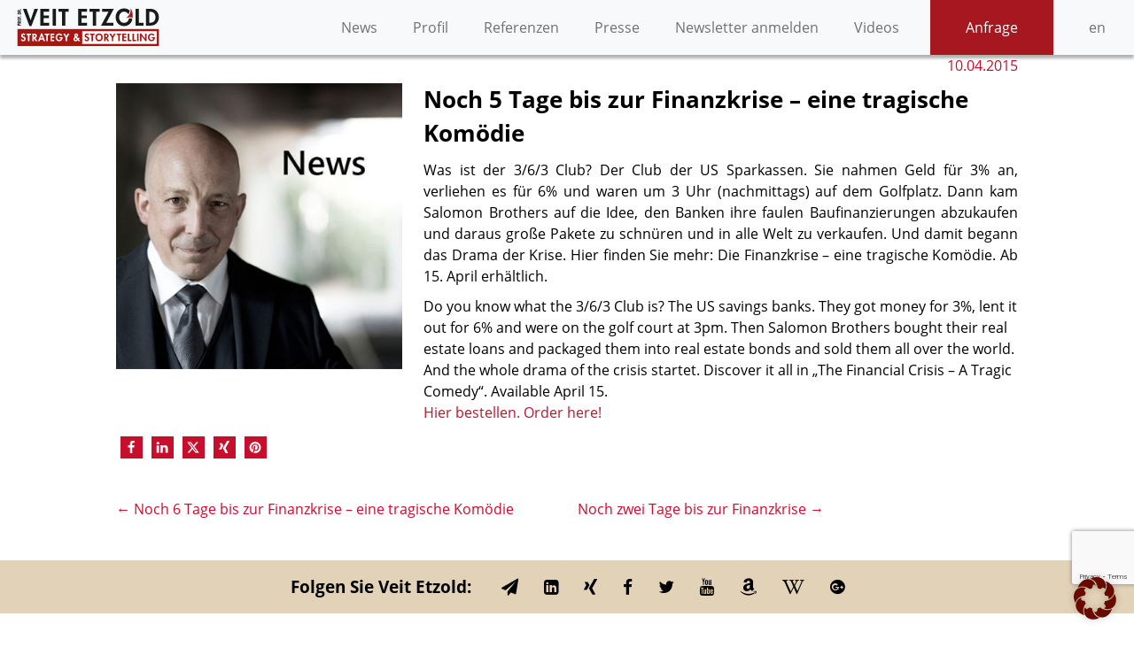

--- FILE ---
content_type: text/html; charset=utf-8
request_url: https://www.google.com/recaptcha/api2/anchor?ar=1&k=6LcgQoAeAAAAAMPNLms6OERyqHrElk1PszLfL6Mt&co=aHR0cHM6Ly92ZWl0LWV0em9sZC5kZTo0NDM.&hl=en&v=N67nZn4AqZkNcbeMu4prBgzg&size=invisible&anchor-ms=20000&execute-ms=30000&cb=xtygagfc9wtn
body_size: 49014
content:
<!DOCTYPE HTML><html dir="ltr" lang="en"><head><meta http-equiv="Content-Type" content="text/html; charset=UTF-8">
<meta http-equiv="X-UA-Compatible" content="IE=edge">
<title>reCAPTCHA</title>
<style type="text/css">
/* cyrillic-ext */
@font-face {
  font-family: 'Roboto';
  font-style: normal;
  font-weight: 400;
  font-stretch: 100%;
  src: url(//fonts.gstatic.com/s/roboto/v48/KFO7CnqEu92Fr1ME7kSn66aGLdTylUAMa3GUBHMdazTgWw.woff2) format('woff2');
  unicode-range: U+0460-052F, U+1C80-1C8A, U+20B4, U+2DE0-2DFF, U+A640-A69F, U+FE2E-FE2F;
}
/* cyrillic */
@font-face {
  font-family: 'Roboto';
  font-style: normal;
  font-weight: 400;
  font-stretch: 100%;
  src: url(//fonts.gstatic.com/s/roboto/v48/KFO7CnqEu92Fr1ME7kSn66aGLdTylUAMa3iUBHMdazTgWw.woff2) format('woff2');
  unicode-range: U+0301, U+0400-045F, U+0490-0491, U+04B0-04B1, U+2116;
}
/* greek-ext */
@font-face {
  font-family: 'Roboto';
  font-style: normal;
  font-weight: 400;
  font-stretch: 100%;
  src: url(//fonts.gstatic.com/s/roboto/v48/KFO7CnqEu92Fr1ME7kSn66aGLdTylUAMa3CUBHMdazTgWw.woff2) format('woff2');
  unicode-range: U+1F00-1FFF;
}
/* greek */
@font-face {
  font-family: 'Roboto';
  font-style: normal;
  font-weight: 400;
  font-stretch: 100%;
  src: url(//fonts.gstatic.com/s/roboto/v48/KFO7CnqEu92Fr1ME7kSn66aGLdTylUAMa3-UBHMdazTgWw.woff2) format('woff2');
  unicode-range: U+0370-0377, U+037A-037F, U+0384-038A, U+038C, U+038E-03A1, U+03A3-03FF;
}
/* math */
@font-face {
  font-family: 'Roboto';
  font-style: normal;
  font-weight: 400;
  font-stretch: 100%;
  src: url(//fonts.gstatic.com/s/roboto/v48/KFO7CnqEu92Fr1ME7kSn66aGLdTylUAMawCUBHMdazTgWw.woff2) format('woff2');
  unicode-range: U+0302-0303, U+0305, U+0307-0308, U+0310, U+0312, U+0315, U+031A, U+0326-0327, U+032C, U+032F-0330, U+0332-0333, U+0338, U+033A, U+0346, U+034D, U+0391-03A1, U+03A3-03A9, U+03B1-03C9, U+03D1, U+03D5-03D6, U+03F0-03F1, U+03F4-03F5, U+2016-2017, U+2034-2038, U+203C, U+2040, U+2043, U+2047, U+2050, U+2057, U+205F, U+2070-2071, U+2074-208E, U+2090-209C, U+20D0-20DC, U+20E1, U+20E5-20EF, U+2100-2112, U+2114-2115, U+2117-2121, U+2123-214F, U+2190, U+2192, U+2194-21AE, U+21B0-21E5, U+21F1-21F2, U+21F4-2211, U+2213-2214, U+2216-22FF, U+2308-230B, U+2310, U+2319, U+231C-2321, U+2336-237A, U+237C, U+2395, U+239B-23B7, U+23D0, U+23DC-23E1, U+2474-2475, U+25AF, U+25B3, U+25B7, U+25BD, U+25C1, U+25CA, U+25CC, U+25FB, U+266D-266F, U+27C0-27FF, U+2900-2AFF, U+2B0E-2B11, U+2B30-2B4C, U+2BFE, U+3030, U+FF5B, U+FF5D, U+1D400-1D7FF, U+1EE00-1EEFF;
}
/* symbols */
@font-face {
  font-family: 'Roboto';
  font-style: normal;
  font-weight: 400;
  font-stretch: 100%;
  src: url(//fonts.gstatic.com/s/roboto/v48/KFO7CnqEu92Fr1ME7kSn66aGLdTylUAMaxKUBHMdazTgWw.woff2) format('woff2');
  unicode-range: U+0001-000C, U+000E-001F, U+007F-009F, U+20DD-20E0, U+20E2-20E4, U+2150-218F, U+2190, U+2192, U+2194-2199, U+21AF, U+21E6-21F0, U+21F3, U+2218-2219, U+2299, U+22C4-22C6, U+2300-243F, U+2440-244A, U+2460-24FF, U+25A0-27BF, U+2800-28FF, U+2921-2922, U+2981, U+29BF, U+29EB, U+2B00-2BFF, U+4DC0-4DFF, U+FFF9-FFFB, U+10140-1018E, U+10190-1019C, U+101A0, U+101D0-101FD, U+102E0-102FB, U+10E60-10E7E, U+1D2C0-1D2D3, U+1D2E0-1D37F, U+1F000-1F0FF, U+1F100-1F1AD, U+1F1E6-1F1FF, U+1F30D-1F30F, U+1F315, U+1F31C, U+1F31E, U+1F320-1F32C, U+1F336, U+1F378, U+1F37D, U+1F382, U+1F393-1F39F, U+1F3A7-1F3A8, U+1F3AC-1F3AF, U+1F3C2, U+1F3C4-1F3C6, U+1F3CA-1F3CE, U+1F3D4-1F3E0, U+1F3ED, U+1F3F1-1F3F3, U+1F3F5-1F3F7, U+1F408, U+1F415, U+1F41F, U+1F426, U+1F43F, U+1F441-1F442, U+1F444, U+1F446-1F449, U+1F44C-1F44E, U+1F453, U+1F46A, U+1F47D, U+1F4A3, U+1F4B0, U+1F4B3, U+1F4B9, U+1F4BB, U+1F4BF, U+1F4C8-1F4CB, U+1F4D6, U+1F4DA, U+1F4DF, U+1F4E3-1F4E6, U+1F4EA-1F4ED, U+1F4F7, U+1F4F9-1F4FB, U+1F4FD-1F4FE, U+1F503, U+1F507-1F50B, U+1F50D, U+1F512-1F513, U+1F53E-1F54A, U+1F54F-1F5FA, U+1F610, U+1F650-1F67F, U+1F687, U+1F68D, U+1F691, U+1F694, U+1F698, U+1F6AD, U+1F6B2, U+1F6B9-1F6BA, U+1F6BC, U+1F6C6-1F6CF, U+1F6D3-1F6D7, U+1F6E0-1F6EA, U+1F6F0-1F6F3, U+1F6F7-1F6FC, U+1F700-1F7FF, U+1F800-1F80B, U+1F810-1F847, U+1F850-1F859, U+1F860-1F887, U+1F890-1F8AD, U+1F8B0-1F8BB, U+1F8C0-1F8C1, U+1F900-1F90B, U+1F93B, U+1F946, U+1F984, U+1F996, U+1F9E9, U+1FA00-1FA6F, U+1FA70-1FA7C, U+1FA80-1FA89, U+1FA8F-1FAC6, U+1FACE-1FADC, U+1FADF-1FAE9, U+1FAF0-1FAF8, U+1FB00-1FBFF;
}
/* vietnamese */
@font-face {
  font-family: 'Roboto';
  font-style: normal;
  font-weight: 400;
  font-stretch: 100%;
  src: url(//fonts.gstatic.com/s/roboto/v48/KFO7CnqEu92Fr1ME7kSn66aGLdTylUAMa3OUBHMdazTgWw.woff2) format('woff2');
  unicode-range: U+0102-0103, U+0110-0111, U+0128-0129, U+0168-0169, U+01A0-01A1, U+01AF-01B0, U+0300-0301, U+0303-0304, U+0308-0309, U+0323, U+0329, U+1EA0-1EF9, U+20AB;
}
/* latin-ext */
@font-face {
  font-family: 'Roboto';
  font-style: normal;
  font-weight: 400;
  font-stretch: 100%;
  src: url(//fonts.gstatic.com/s/roboto/v48/KFO7CnqEu92Fr1ME7kSn66aGLdTylUAMa3KUBHMdazTgWw.woff2) format('woff2');
  unicode-range: U+0100-02BA, U+02BD-02C5, U+02C7-02CC, U+02CE-02D7, U+02DD-02FF, U+0304, U+0308, U+0329, U+1D00-1DBF, U+1E00-1E9F, U+1EF2-1EFF, U+2020, U+20A0-20AB, U+20AD-20C0, U+2113, U+2C60-2C7F, U+A720-A7FF;
}
/* latin */
@font-face {
  font-family: 'Roboto';
  font-style: normal;
  font-weight: 400;
  font-stretch: 100%;
  src: url(//fonts.gstatic.com/s/roboto/v48/KFO7CnqEu92Fr1ME7kSn66aGLdTylUAMa3yUBHMdazQ.woff2) format('woff2');
  unicode-range: U+0000-00FF, U+0131, U+0152-0153, U+02BB-02BC, U+02C6, U+02DA, U+02DC, U+0304, U+0308, U+0329, U+2000-206F, U+20AC, U+2122, U+2191, U+2193, U+2212, U+2215, U+FEFF, U+FFFD;
}
/* cyrillic-ext */
@font-face {
  font-family: 'Roboto';
  font-style: normal;
  font-weight: 500;
  font-stretch: 100%;
  src: url(//fonts.gstatic.com/s/roboto/v48/KFO7CnqEu92Fr1ME7kSn66aGLdTylUAMa3GUBHMdazTgWw.woff2) format('woff2');
  unicode-range: U+0460-052F, U+1C80-1C8A, U+20B4, U+2DE0-2DFF, U+A640-A69F, U+FE2E-FE2F;
}
/* cyrillic */
@font-face {
  font-family: 'Roboto';
  font-style: normal;
  font-weight: 500;
  font-stretch: 100%;
  src: url(//fonts.gstatic.com/s/roboto/v48/KFO7CnqEu92Fr1ME7kSn66aGLdTylUAMa3iUBHMdazTgWw.woff2) format('woff2');
  unicode-range: U+0301, U+0400-045F, U+0490-0491, U+04B0-04B1, U+2116;
}
/* greek-ext */
@font-face {
  font-family: 'Roboto';
  font-style: normal;
  font-weight: 500;
  font-stretch: 100%;
  src: url(//fonts.gstatic.com/s/roboto/v48/KFO7CnqEu92Fr1ME7kSn66aGLdTylUAMa3CUBHMdazTgWw.woff2) format('woff2');
  unicode-range: U+1F00-1FFF;
}
/* greek */
@font-face {
  font-family: 'Roboto';
  font-style: normal;
  font-weight: 500;
  font-stretch: 100%;
  src: url(//fonts.gstatic.com/s/roboto/v48/KFO7CnqEu92Fr1ME7kSn66aGLdTylUAMa3-UBHMdazTgWw.woff2) format('woff2');
  unicode-range: U+0370-0377, U+037A-037F, U+0384-038A, U+038C, U+038E-03A1, U+03A3-03FF;
}
/* math */
@font-face {
  font-family: 'Roboto';
  font-style: normal;
  font-weight: 500;
  font-stretch: 100%;
  src: url(//fonts.gstatic.com/s/roboto/v48/KFO7CnqEu92Fr1ME7kSn66aGLdTylUAMawCUBHMdazTgWw.woff2) format('woff2');
  unicode-range: U+0302-0303, U+0305, U+0307-0308, U+0310, U+0312, U+0315, U+031A, U+0326-0327, U+032C, U+032F-0330, U+0332-0333, U+0338, U+033A, U+0346, U+034D, U+0391-03A1, U+03A3-03A9, U+03B1-03C9, U+03D1, U+03D5-03D6, U+03F0-03F1, U+03F4-03F5, U+2016-2017, U+2034-2038, U+203C, U+2040, U+2043, U+2047, U+2050, U+2057, U+205F, U+2070-2071, U+2074-208E, U+2090-209C, U+20D0-20DC, U+20E1, U+20E5-20EF, U+2100-2112, U+2114-2115, U+2117-2121, U+2123-214F, U+2190, U+2192, U+2194-21AE, U+21B0-21E5, U+21F1-21F2, U+21F4-2211, U+2213-2214, U+2216-22FF, U+2308-230B, U+2310, U+2319, U+231C-2321, U+2336-237A, U+237C, U+2395, U+239B-23B7, U+23D0, U+23DC-23E1, U+2474-2475, U+25AF, U+25B3, U+25B7, U+25BD, U+25C1, U+25CA, U+25CC, U+25FB, U+266D-266F, U+27C0-27FF, U+2900-2AFF, U+2B0E-2B11, U+2B30-2B4C, U+2BFE, U+3030, U+FF5B, U+FF5D, U+1D400-1D7FF, U+1EE00-1EEFF;
}
/* symbols */
@font-face {
  font-family: 'Roboto';
  font-style: normal;
  font-weight: 500;
  font-stretch: 100%;
  src: url(//fonts.gstatic.com/s/roboto/v48/KFO7CnqEu92Fr1ME7kSn66aGLdTylUAMaxKUBHMdazTgWw.woff2) format('woff2');
  unicode-range: U+0001-000C, U+000E-001F, U+007F-009F, U+20DD-20E0, U+20E2-20E4, U+2150-218F, U+2190, U+2192, U+2194-2199, U+21AF, U+21E6-21F0, U+21F3, U+2218-2219, U+2299, U+22C4-22C6, U+2300-243F, U+2440-244A, U+2460-24FF, U+25A0-27BF, U+2800-28FF, U+2921-2922, U+2981, U+29BF, U+29EB, U+2B00-2BFF, U+4DC0-4DFF, U+FFF9-FFFB, U+10140-1018E, U+10190-1019C, U+101A0, U+101D0-101FD, U+102E0-102FB, U+10E60-10E7E, U+1D2C0-1D2D3, U+1D2E0-1D37F, U+1F000-1F0FF, U+1F100-1F1AD, U+1F1E6-1F1FF, U+1F30D-1F30F, U+1F315, U+1F31C, U+1F31E, U+1F320-1F32C, U+1F336, U+1F378, U+1F37D, U+1F382, U+1F393-1F39F, U+1F3A7-1F3A8, U+1F3AC-1F3AF, U+1F3C2, U+1F3C4-1F3C6, U+1F3CA-1F3CE, U+1F3D4-1F3E0, U+1F3ED, U+1F3F1-1F3F3, U+1F3F5-1F3F7, U+1F408, U+1F415, U+1F41F, U+1F426, U+1F43F, U+1F441-1F442, U+1F444, U+1F446-1F449, U+1F44C-1F44E, U+1F453, U+1F46A, U+1F47D, U+1F4A3, U+1F4B0, U+1F4B3, U+1F4B9, U+1F4BB, U+1F4BF, U+1F4C8-1F4CB, U+1F4D6, U+1F4DA, U+1F4DF, U+1F4E3-1F4E6, U+1F4EA-1F4ED, U+1F4F7, U+1F4F9-1F4FB, U+1F4FD-1F4FE, U+1F503, U+1F507-1F50B, U+1F50D, U+1F512-1F513, U+1F53E-1F54A, U+1F54F-1F5FA, U+1F610, U+1F650-1F67F, U+1F687, U+1F68D, U+1F691, U+1F694, U+1F698, U+1F6AD, U+1F6B2, U+1F6B9-1F6BA, U+1F6BC, U+1F6C6-1F6CF, U+1F6D3-1F6D7, U+1F6E0-1F6EA, U+1F6F0-1F6F3, U+1F6F7-1F6FC, U+1F700-1F7FF, U+1F800-1F80B, U+1F810-1F847, U+1F850-1F859, U+1F860-1F887, U+1F890-1F8AD, U+1F8B0-1F8BB, U+1F8C0-1F8C1, U+1F900-1F90B, U+1F93B, U+1F946, U+1F984, U+1F996, U+1F9E9, U+1FA00-1FA6F, U+1FA70-1FA7C, U+1FA80-1FA89, U+1FA8F-1FAC6, U+1FACE-1FADC, U+1FADF-1FAE9, U+1FAF0-1FAF8, U+1FB00-1FBFF;
}
/* vietnamese */
@font-face {
  font-family: 'Roboto';
  font-style: normal;
  font-weight: 500;
  font-stretch: 100%;
  src: url(//fonts.gstatic.com/s/roboto/v48/KFO7CnqEu92Fr1ME7kSn66aGLdTylUAMa3OUBHMdazTgWw.woff2) format('woff2');
  unicode-range: U+0102-0103, U+0110-0111, U+0128-0129, U+0168-0169, U+01A0-01A1, U+01AF-01B0, U+0300-0301, U+0303-0304, U+0308-0309, U+0323, U+0329, U+1EA0-1EF9, U+20AB;
}
/* latin-ext */
@font-face {
  font-family: 'Roboto';
  font-style: normal;
  font-weight: 500;
  font-stretch: 100%;
  src: url(//fonts.gstatic.com/s/roboto/v48/KFO7CnqEu92Fr1ME7kSn66aGLdTylUAMa3KUBHMdazTgWw.woff2) format('woff2');
  unicode-range: U+0100-02BA, U+02BD-02C5, U+02C7-02CC, U+02CE-02D7, U+02DD-02FF, U+0304, U+0308, U+0329, U+1D00-1DBF, U+1E00-1E9F, U+1EF2-1EFF, U+2020, U+20A0-20AB, U+20AD-20C0, U+2113, U+2C60-2C7F, U+A720-A7FF;
}
/* latin */
@font-face {
  font-family: 'Roboto';
  font-style: normal;
  font-weight: 500;
  font-stretch: 100%;
  src: url(//fonts.gstatic.com/s/roboto/v48/KFO7CnqEu92Fr1ME7kSn66aGLdTylUAMa3yUBHMdazQ.woff2) format('woff2');
  unicode-range: U+0000-00FF, U+0131, U+0152-0153, U+02BB-02BC, U+02C6, U+02DA, U+02DC, U+0304, U+0308, U+0329, U+2000-206F, U+20AC, U+2122, U+2191, U+2193, U+2212, U+2215, U+FEFF, U+FFFD;
}
/* cyrillic-ext */
@font-face {
  font-family: 'Roboto';
  font-style: normal;
  font-weight: 900;
  font-stretch: 100%;
  src: url(//fonts.gstatic.com/s/roboto/v48/KFO7CnqEu92Fr1ME7kSn66aGLdTylUAMa3GUBHMdazTgWw.woff2) format('woff2');
  unicode-range: U+0460-052F, U+1C80-1C8A, U+20B4, U+2DE0-2DFF, U+A640-A69F, U+FE2E-FE2F;
}
/* cyrillic */
@font-face {
  font-family: 'Roboto';
  font-style: normal;
  font-weight: 900;
  font-stretch: 100%;
  src: url(//fonts.gstatic.com/s/roboto/v48/KFO7CnqEu92Fr1ME7kSn66aGLdTylUAMa3iUBHMdazTgWw.woff2) format('woff2');
  unicode-range: U+0301, U+0400-045F, U+0490-0491, U+04B0-04B1, U+2116;
}
/* greek-ext */
@font-face {
  font-family: 'Roboto';
  font-style: normal;
  font-weight: 900;
  font-stretch: 100%;
  src: url(//fonts.gstatic.com/s/roboto/v48/KFO7CnqEu92Fr1ME7kSn66aGLdTylUAMa3CUBHMdazTgWw.woff2) format('woff2');
  unicode-range: U+1F00-1FFF;
}
/* greek */
@font-face {
  font-family: 'Roboto';
  font-style: normal;
  font-weight: 900;
  font-stretch: 100%;
  src: url(//fonts.gstatic.com/s/roboto/v48/KFO7CnqEu92Fr1ME7kSn66aGLdTylUAMa3-UBHMdazTgWw.woff2) format('woff2');
  unicode-range: U+0370-0377, U+037A-037F, U+0384-038A, U+038C, U+038E-03A1, U+03A3-03FF;
}
/* math */
@font-face {
  font-family: 'Roboto';
  font-style: normal;
  font-weight: 900;
  font-stretch: 100%;
  src: url(//fonts.gstatic.com/s/roboto/v48/KFO7CnqEu92Fr1ME7kSn66aGLdTylUAMawCUBHMdazTgWw.woff2) format('woff2');
  unicode-range: U+0302-0303, U+0305, U+0307-0308, U+0310, U+0312, U+0315, U+031A, U+0326-0327, U+032C, U+032F-0330, U+0332-0333, U+0338, U+033A, U+0346, U+034D, U+0391-03A1, U+03A3-03A9, U+03B1-03C9, U+03D1, U+03D5-03D6, U+03F0-03F1, U+03F4-03F5, U+2016-2017, U+2034-2038, U+203C, U+2040, U+2043, U+2047, U+2050, U+2057, U+205F, U+2070-2071, U+2074-208E, U+2090-209C, U+20D0-20DC, U+20E1, U+20E5-20EF, U+2100-2112, U+2114-2115, U+2117-2121, U+2123-214F, U+2190, U+2192, U+2194-21AE, U+21B0-21E5, U+21F1-21F2, U+21F4-2211, U+2213-2214, U+2216-22FF, U+2308-230B, U+2310, U+2319, U+231C-2321, U+2336-237A, U+237C, U+2395, U+239B-23B7, U+23D0, U+23DC-23E1, U+2474-2475, U+25AF, U+25B3, U+25B7, U+25BD, U+25C1, U+25CA, U+25CC, U+25FB, U+266D-266F, U+27C0-27FF, U+2900-2AFF, U+2B0E-2B11, U+2B30-2B4C, U+2BFE, U+3030, U+FF5B, U+FF5D, U+1D400-1D7FF, U+1EE00-1EEFF;
}
/* symbols */
@font-face {
  font-family: 'Roboto';
  font-style: normal;
  font-weight: 900;
  font-stretch: 100%;
  src: url(//fonts.gstatic.com/s/roboto/v48/KFO7CnqEu92Fr1ME7kSn66aGLdTylUAMaxKUBHMdazTgWw.woff2) format('woff2');
  unicode-range: U+0001-000C, U+000E-001F, U+007F-009F, U+20DD-20E0, U+20E2-20E4, U+2150-218F, U+2190, U+2192, U+2194-2199, U+21AF, U+21E6-21F0, U+21F3, U+2218-2219, U+2299, U+22C4-22C6, U+2300-243F, U+2440-244A, U+2460-24FF, U+25A0-27BF, U+2800-28FF, U+2921-2922, U+2981, U+29BF, U+29EB, U+2B00-2BFF, U+4DC0-4DFF, U+FFF9-FFFB, U+10140-1018E, U+10190-1019C, U+101A0, U+101D0-101FD, U+102E0-102FB, U+10E60-10E7E, U+1D2C0-1D2D3, U+1D2E0-1D37F, U+1F000-1F0FF, U+1F100-1F1AD, U+1F1E6-1F1FF, U+1F30D-1F30F, U+1F315, U+1F31C, U+1F31E, U+1F320-1F32C, U+1F336, U+1F378, U+1F37D, U+1F382, U+1F393-1F39F, U+1F3A7-1F3A8, U+1F3AC-1F3AF, U+1F3C2, U+1F3C4-1F3C6, U+1F3CA-1F3CE, U+1F3D4-1F3E0, U+1F3ED, U+1F3F1-1F3F3, U+1F3F5-1F3F7, U+1F408, U+1F415, U+1F41F, U+1F426, U+1F43F, U+1F441-1F442, U+1F444, U+1F446-1F449, U+1F44C-1F44E, U+1F453, U+1F46A, U+1F47D, U+1F4A3, U+1F4B0, U+1F4B3, U+1F4B9, U+1F4BB, U+1F4BF, U+1F4C8-1F4CB, U+1F4D6, U+1F4DA, U+1F4DF, U+1F4E3-1F4E6, U+1F4EA-1F4ED, U+1F4F7, U+1F4F9-1F4FB, U+1F4FD-1F4FE, U+1F503, U+1F507-1F50B, U+1F50D, U+1F512-1F513, U+1F53E-1F54A, U+1F54F-1F5FA, U+1F610, U+1F650-1F67F, U+1F687, U+1F68D, U+1F691, U+1F694, U+1F698, U+1F6AD, U+1F6B2, U+1F6B9-1F6BA, U+1F6BC, U+1F6C6-1F6CF, U+1F6D3-1F6D7, U+1F6E0-1F6EA, U+1F6F0-1F6F3, U+1F6F7-1F6FC, U+1F700-1F7FF, U+1F800-1F80B, U+1F810-1F847, U+1F850-1F859, U+1F860-1F887, U+1F890-1F8AD, U+1F8B0-1F8BB, U+1F8C0-1F8C1, U+1F900-1F90B, U+1F93B, U+1F946, U+1F984, U+1F996, U+1F9E9, U+1FA00-1FA6F, U+1FA70-1FA7C, U+1FA80-1FA89, U+1FA8F-1FAC6, U+1FACE-1FADC, U+1FADF-1FAE9, U+1FAF0-1FAF8, U+1FB00-1FBFF;
}
/* vietnamese */
@font-face {
  font-family: 'Roboto';
  font-style: normal;
  font-weight: 900;
  font-stretch: 100%;
  src: url(//fonts.gstatic.com/s/roboto/v48/KFO7CnqEu92Fr1ME7kSn66aGLdTylUAMa3OUBHMdazTgWw.woff2) format('woff2');
  unicode-range: U+0102-0103, U+0110-0111, U+0128-0129, U+0168-0169, U+01A0-01A1, U+01AF-01B0, U+0300-0301, U+0303-0304, U+0308-0309, U+0323, U+0329, U+1EA0-1EF9, U+20AB;
}
/* latin-ext */
@font-face {
  font-family: 'Roboto';
  font-style: normal;
  font-weight: 900;
  font-stretch: 100%;
  src: url(//fonts.gstatic.com/s/roboto/v48/KFO7CnqEu92Fr1ME7kSn66aGLdTylUAMa3KUBHMdazTgWw.woff2) format('woff2');
  unicode-range: U+0100-02BA, U+02BD-02C5, U+02C7-02CC, U+02CE-02D7, U+02DD-02FF, U+0304, U+0308, U+0329, U+1D00-1DBF, U+1E00-1E9F, U+1EF2-1EFF, U+2020, U+20A0-20AB, U+20AD-20C0, U+2113, U+2C60-2C7F, U+A720-A7FF;
}
/* latin */
@font-face {
  font-family: 'Roboto';
  font-style: normal;
  font-weight: 900;
  font-stretch: 100%;
  src: url(//fonts.gstatic.com/s/roboto/v48/KFO7CnqEu92Fr1ME7kSn66aGLdTylUAMa3yUBHMdazQ.woff2) format('woff2');
  unicode-range: U+0000-00FF, U+0131, U+0152-0153, U+02BB-02BC, U+02C6, U+02DA, U+02DC, U+0304, U+0308, U+0329, U+2000-206F, U+20AC, U+2122, U+2191, U+2193, U+2212, U+2215, U+FEFF, U+FFFD;
}

</style>
<link rel="stylesheet" type="text/css" href="https://www.gstatic.com/recaptcha/releases/N67nZn4AqZkNcbeMu4prBgzg/styles__ltr.css">
<script nonce="wQrxl9DgQxxBpS8ydM3B9g" type="text/javascript">window['__recaptcha_api'] = 'https://www.google.com/recaptcha/api2/';</script>
<script type="text/javascript" src="https://www.gstatic.com/recaptcha/releases/N67nZn4AqZkNcbeMu4prBgzg/recaptcha__en.js" nonce="wQrxl9DgQxxBpS8ydM3B9g">
      
    </script></head>
<body><div id="rc-anchor-alert" class="rc-anchor-alert"></div>
<input type="hidden" id="recaptcha-token" value="[base64]">
<script type="text/javascript" nonce="wQrxl9DgQxxBpS8ydM3B9g">
      recaptcha.anchor.Main.init("[\x22ainput\x22,[\x22bgdata\x22,\x22\x22,\[base64]/[base64]/[base64]/[base64]/[base64]/[base64]/KGcoTywyNTMsTy5PKSxVRyhPLEMpKTpnKE8sMjUzLEMpLE8pKSxsKSksTykpfSxieT1mdW5jdGlvbihDLE8sdSxsKXtmb3IobD0odT1SKEMpLDApO08+MDtPLS0pbD1sPDw4fFooQyk7ZyhDLHUsbCl9LFVHPWZ1bmN0aW9uKEMsTyl7Qy5pLmxlbmd0aD4xMDQ/[base64]/[base64]/[base64]/[base64]/[base64]/[base64]/[base64]\\u003d\x22,\[base64]\\u003d\\u003d\x22,\[base64]/CvMKXBMOkAHIGPcOiwr4XwqDCksKMUsOHwrTDtljDpsKJZsK8QcK1w4tvw5XDuDZkw4LDoMOMw4nDgmbCgsO5ZsKSKnFEGwkLdy5zw5V4QsKnPsOmw6rCtsOfw6PDmD3DsMK+K0DCvlLCm8OSwoBkJCkEwq1yw45cw53Cm8Otw57Dq8KxfcOWA0gaw6wAwrB/woAdw5HDu8OFfSrCnMKTbmvCjyjDozvDj8OBwrLCgMOBT8KiQsOyw5s5OsOKP8KQw4A9YHbDp2TDgcOzw5/DvkYSAcKTw5gWR2kNTwYvw6/Cu2zCjnwgEkrDt1LCv8KUw5XDlcO7w4zCr2hOwoXDlFHDp8OMw4DDrnd9w6tIHMOsw5bCh38QwoHDpMKgw6BtwpfDhHbDqF3DlG/ChMOPwrnDjjrDhMKxRcOOSC/DhMO6TcK/Fn9YSsKoYcOFw7PDrMKpe8KnwpfDkcKreMOOw7l1w73DkcKMw6NsLX7CgMOYw5tASMO4R2jDucOBHBjCoCoracO6FV7DqR4xPcOkGcObbcKzUVEsQRwkw7fDjVIJwosNIsOew5vCjcOhw4x6w6xpwozCqcOdKsOyw4J1ZArDscOvLsOmwr8Mw545w7LDssOkwrs/worDqcKtw6Nxw4fDgcKhwo7ChMKCw59DInrDrsOaCsOdwoDDnFRkwqzDk1hFw6Afw5M9FsKqw6ISw5huw7/[base64]/[base64]/OMOkwoZZH8KuSE7DnsKKwohZwrnCnsK6UQDDksOswrIaw4kMw7zCgCcWTcKDHQxpWEjCk8KJNBMfwp7DksKKCMOew4fCohABHcK4RsKvw6fCnEgMRHjCshRRasKWK8Kuw610DwDChMOHLD1hYSxpTB9FDMOlNFnDgT/DhWkxwpbDq0krw650wpjCp1rDuCh7IUjDj8OQbUjDsF1Yw6vDijrCqsOzdMOsHyxDw77DpFzCsndWwpLCoMOWI8OJFsOrwpjDisOtVGRvFB/CjMOHFwnDhcKpDcObW8KxdQ/CjXJewrzDuA/Ck2bDjDhNwoXCk8Kxwp7Dqmt6ZcKFw5EPIyYxw5tpw54BKcOTw5cVwqAzKF9RwrNLTMKow7/DmsOzw4AUBMOsw6/DpMOUwrwIEDjCl8K7fcOEMBrDqQ0twoXDkxvCmSZSwojCu8KbEMKEOX3CscKuwr0qGsO9w5nDoxYIwoI2BMOtbcOFw7DDq8OoNsOAw45lCcOtCsOsO1dYw5fDjgrDqh/[base64]/[base64]/DgsK/WMOmWcK0woHCnyfDmGvDsFcOG3TCu8OhwpfCjT/[base64]/[base64]/DocKqwo/[base64]/DrsKywpEfwqYtTsONDMK/[base64]/wqwQw7LDhcKLUgI6wrvCoMK0w5ESVGXDl8O3w5LCghhuw4jCk8KdOB90ZMOrC8Kww5zDni7Dg8OBwp/CsMO+JcO8XMKzDMOhw6/CkmHDmEZxwpPClGREfRd+w7oMNnc7wojCplDDq8KAKMOLacO0dsOVwpPCv8KLSMOSwp7CgMO8ZcOtw7DDucOBDTzDiCfDgVXDizJSLRRewqrDsCzDvsOrwr7CqMK7wr5uacK9wrVVTBQAwocqwoZMwrjChFEAwrbDiEsHOMKkwovCrMOAfnfClcO/LMKaXMKiKUobbW3CtMKHV8Kawp1gw6TCj104wqUww7DCocK1Y1hgVB8FwqPDsyvCpUHCjlTDnsO4AsK4w6vDkwPDl8KSaBrDizxSw7glWsKywpjCgsKaL8Oew7zClsO9ECbCoknCvzvCglnDliYFw5g6Z8OwGMKnw4kQJcK2wq/CvsKdw7YXFgzDg8OZBG5KMsO/ScOIegbDnkXCpsOUw7IHEATCuDp9w4w8KcOtamNOwrXCicOvBsKnwrbCuVhGTcKGWGoHV8OgQxjDqsODbGjDusKgwrdeYMK3wrPDoMKoEyQPfzfCmnUTR8OFdxnCi8OPw6HDksOOD8O3wplsbcK3Q8KbS2YTCCTDkjRqw4sXwrTDhMO1D8O/bcOzeVJ2YVzCkSEYwqLCo1/CqjxpAh4+w7J5BcKYw6VXADbCk8ObOMKld8OJb8OQZn8beSXDmhfDvMOCVsKMRcOYw5PCuh7CncKBezo1IRXCisKrZBs8HWkeZ8K/w4nDjAnCgzrDmDM5woc+wqDDpQDCiRVmf8O7w4bDiUTDvcKCFjLCnwZDwrfDmcOFwrZmwrguRMOhwo/DtcKrJWFxSC7DjSgTw5ZCw4ZXPMOOw5XDucKPwqANw7kWAgMHYRvCh8KXGUPDisO/bsOBVRHCo8OMw7vCqsOJHcO3wrM8SBYtwqPDn8OofwzDvMOhw7jCsMKvw4UIOsORRAAoeB9eDMORV8KuaMOPQyPCqBfDg8Oxw4FeWj/DgsKYwojDsTkCcsOtw6kNwrFHw4MPw6TCvHoTcx7DnlPDpcOBfsOhwptUwrbDp8OSwrzDosOPAlNBWG3Dq0Qiwp/DgxA9H8OXMMKDw4nDucOTwpfDmMKFwrkZdsKwwoTDoMKwZsK9wp8OTMOjwrvCjsKRTcOITVTCmA3ClcOCw4hccUQud8ONw4fCusKXwoJ7w5F/w4IAwrRQwq4Qw4B3B8KOLlwzwoXCisOCw47CgsKnbAMZwo/Cn8ONw5V6VALCrsOawqcidMOlaSF8PcKZKT4ywplNK8OxUQ50cMKrwqN2C8KVfhXCrVUaw7B8wpzCjsOew7XChlPCncKROsKzwp/DhMKoXxXCqcOjwqPDjCXDrV5Zw4zClQoJw74VeXXCq8OEwpDDrELCnjfCl8Kewpwew5wVw6w6wrgBwofDqhMODsOtTsOKw7jCsglaw4hVwp0tA8O3wpTCt2/[base64]/DvktZw6LCt0QeDlENCsKOY8OfYV5Cw4TDgmMQw5HDhB8FA8KxVlbCksO8wot7wrQOwpV2w53CiMKew77DllLCkBNGw49eX8OccGrDpsOTO8OxUBDChitBw7jCiV7DmsOOw7jCrgBHQ1DCr8KZw5NucsK6wqFqwq/[base64]/Du8KRw60DdMKkGsKZw77DhiTCtBfDviRDE8KaPcOTwojDjmfDnQpMaTrDoDg+w71jw5xmw6TCgETDgcOfDR3DjcKVwoFpHsKTworDt3PCiMK8wpAnw69UdcKOJsOWP8KSacKVDsO5VmbCq0jCpcOZw5HDoWTCjQQgw5ovF1LDocKBw7/Dp8OYTkbDmzfDrsKDw4rDrnNhdMKiwrNowoPDmQzDhcOWwqFLwpRsfmPCvU5+QXnCmcOaQcO4R8KVwonCuG0bR8OOwq4Rw4rChUkoesO+wpA8wrTDncK5w5BDwocdOw9Ow4oIHybCtsK9wqMUw7DCoDAcwq4RYwNMQnDCrkd/wpjDt8KeTsKgBMO7dCLChcKkw7XDjMKYw6t6wqpuEwbCmhbDox0iwovDuEMAJnXDr3teSFkWw4bDjMKXw4Esw4jCs8OAIcOyPMK0DMKmNUBWwq/DhSfCsgLDiiHCnljCucKRC8OgcHM1IHVsNcKHw5Zdw7E5bcKrw7zDpkkkBycDw6bCmwdTVzDCvyZhwqrChjkfDsK+TMK0wpHDghFQwoUvw4fCk8Krwp7CgBQXwo9ww6VKwrDDgjF+w7oaIyA6wroUE8OJw4DDjXsUw7keA8ObwqvCoMOVw5DCsD1UE10vLy/CucKRRSrDjAFsVcOGBcOlwoEuw7DDscOsGGdcQsKeUcOhacODwpQewpzDusOGGsKkCsOHw7ZiUhBcw4A6wp9MYx41KHnCkMKMUV3DmsKAwpvDrD7DlMKlw5fDjDYZU0MQw4XDqsOpHGQWw5xoPDt/MBnDjRUxwozCrsKqBUwmG1wBw73CuhXCqBjCgcKww5PDohxsw7Bqw5A1LMOtw6zDtn1/wqMGWmZCw7MUL8OPCi7DvRgXw50fw6DCvmR5OzFJwpogLMKBAFxzE8KXR8KRKG5Ew4XDg8Kzw4ZMBzbCrAPClRXDt1VTSAzCiDDCisKnIcODwqliSTcNwpMHNjXCq3tzZRI4JwdLHgUXwppww4hrw5IDBMK/VsOXdkfCoR1VLw/[base64]/DtV7Dt8K7EsOjw7bDi8OSw4HDlMK0wq7DoTQHLkg9G8KuaCjDo3PCoHAiZ3MBeMO3w53DtcKZc8K3w7cpC8KmG8K6wo4MwokQQMKNw6wmwrvCj2sGdHsrwp/CskPDt8K2ICzCpMKpwrcswpbCqSPCnR88w5QWBMKJw6R7wpMiNUrCk8Kow4MjwpPDmhzCr3xcB3PDg8OGNVkHw5oGw7AtMmfDgCjCucKcw6gOwq3DpBw9w6swwp1DOFvCjsKKwoEOwqoVwoRMw5JOw489wqYUcyQNwrnCvw/DlcK+wpzDrGsbAcO5w5DDj8KmdXIrCnbCpsK/Zw/DncOec8K0worCpwd0J8KVwrxjLsK8w5p5bcK7EMKHe0Zqw6/[base64]/Ci8KObWzCllcYXMOWw6IdMMObZsOAw5EQw6LDlUXDmjQSw4bCpsOcw68nWcKSORgSC8OQGRjCkATDmcOQQngfc8OcW2QZwoVHP1/Cglc4CFzCh8O9wpcCd0LConHCo1HDuAoRw65Jw7vDkcKMwq3DrsKuw7rDn0bCgsKlBRTCp8OsA8KjwqINLsKhaMOcw4gmw6wCIzfDrA7Dhn8dd8KBJnbCnA7DiWYdeSZtw60fw65EwoI3w5/[base64]/w6zDt8OeNcK0wq7CugtjRcKZQWLDiFbCo3APw6ouTsKoXcOqw77DoDnDgWQXOcOfwpVKa8OUw43DvMKqwoBpdWMNwoXCocOGeAZASSLClh8raMOgX8KnPUN/w4/DkS3Ds8KuWMOResKUZsOnbMKDAcORwpFvw457PhbDoj85DzrDii/[base64]/[base64]/Cs8KsJMKBaMK+w63DhsOEw4p3ZHUkUMO9WBJTNFsyw5XCo8K1d2hEamQNB8Kjwo4Kw49Fw5kYwooKw4HCjhEYJcOOw6IDZMOZwrfClw8Tw6/CkHjCrcKubFjClMOEfS9aw4x3w4pgw6xEWsK+QcO5eFnCicOGTMOPeQRGaMOnwolqw4pLCcK/V3Y7w4bCiGQuWsK1Dk3CiWnDqMK1w6TCo1xCYcK5GMKiIFXDqsONKCDCksO/[base64]/DtUIXw59kIXHDjiYJF3bCq8KxHMOHwp/[base64]/DocOSw6rDlCdbB8Omw4fCj8OPw7hXw4g3w5F1wpTCkMOXBcOZZ8Kyw7tOw5tuGMKyJzd0w5bCqWEnw77CrRcCworDknbCuFsPw6zCjMOUwoAHISbCp8OAwosLasO8dcO2wpMJFcOyb3svVi7DlMKLXMKDZcO/[base64]/Dp8KDwpTCo8KtVjInwpPDoMKVwpvDu1l3w55ZbcKkw6gCMsO1wrcsw6VFUiNDdW/CjSVnWwdpwqdRw6jDoMKTwovDlitIwpRTwrUJIXkSwqDDqsOwY8O9V8KbZ8KOWzMewqRAw4PDhVvDuA/CiEE/D8KiwqZHKcOCwqF1wrvCnnnDpmNZwqvDn8K1w5vCl8OXD8OUwrHDjMK6wpNofMOrRjNRwpDCnMOOw7XCtk0lPiAZRcK/CHDCrcKyHzjCl8KawrLDtMO4w7DDsMOQZ8OKwqXDp8K/dcOoRsKGwoJTCmnCkT5JLsO6w4jDsMKcYcOcc8Kjw6suEGPCowbDtBZoOhFTbjxvFQcLw6s7w6YSw7HCmsKScsKUwo3DsQN3WXd4f8OMbn/Cv8KTw7fCp8KzTVnDl8O9CH/[base64]/[base64]/DpcKIKMO6wrwjw4LCgghYYF7DkgbCv0laR1ZgwprDg3bCvcOCCRvCg8KDRsK8VcOyfyHDlsKXwrrCqsO1PTTCoUfDv1EHwp7Cq8KNw4XDh8KnwrpOUA7CpsK/wrhDFsONw7zDh1PDoMOhwpLDnEZsUsOrwo8gLcKtwo7CsCZ0FlDDnmUww6XDvcKyw5MGej3CmhZ+w5zCnH0LCErDuSNLc8Opw6NPVcOYKQxww5vCksKCw7zDhsOAw5fDpXTCk8Ohw6zClVbDq8OnwrDCs8KzwrMFHn3Dh8Kmw4fDp8O/OR8GD03DkcOjw5ZHLMO6X8Kjw4ZlJsO+w61qwrPDuMO/w7PDjsOBwqTDh0HCkAbDrULCn8KkCMKUM8KxaMOtw4rDhMOzfibCigdqw6AswppAwqnCrcKJwplfwobCg00vSFYvwpILw6zDj1jCoUlMw6bCpxVpdlTCi20Fwo/CiWHChsK3SUc4BcOew4HCr8KVw5AuHMKhw4TCuhvCvw3DpH8lw5ZKdUAKw7tvwqIjw7IsHsKWaxvCicO9SQ7CikvCuwrDmMKQTyUvw5/ClMOSWhDDnMKCXsK1wpQQS8O1w4gbY19Sdw4uwo/ClMKvV8K5w7DCl8OSQMODw4pgNMOCSmrCjXrDrE3Ch8KIwqrCqiE2wq57PMKyP8O9FsKyWsOpbDXDp8O9woYlCjLDswJGw6/CqgJFw5t9e2cXw7gCw4tmw4/Dg8KxesKgCzgzw4lmJsK0wo/DhcK8SVrDqXpUw4Bgw5rDlcOeQ2vDh8O/WGDDgsKQwqDChsOfw7bCkMK5csOJdXvDr8KUUsKOwrAIVizDhMOtwpI5Y8K2woPDnRsIR8OmQ8K9wrHCjMKkHyfCjcKnHMKqw5/DqQrCmCrDlMOTHSJGwqvDsMOhWgg9w7pBw7MMK8OCwpBoM8Kqwp3DqBXCog8lOsKfw6HCtH5Cw6HCugNuw41Sw7cEw6smdGTDujPCpG7Ci8OkXsOxG8Kcw4DCjsKvwqVpwoTDv8OlJMOXw6ECw4FsEiQlJRsiwr/CjMKCG1jDtMKGSsOyEsKxBzXCn8ODwp7Dt0IZWQbCn8K/ccOcw5AmbxbDhUFjwpPDk2zCtnPDusOYUsKKbgfDgRXClTjDp8Olw6DCjMOnwoHDqCcYw4jDgMKLOMKAw6l0WsKdUMK4w7g5LsKVwr9CX8Kuw73CjxEAJwLCo8ODMxcMw51/w6TCq8KHI8KJwpRRw4DCgcO+MiQMEcK7WMK6wr/ClgHClcOVw4/DocOUMsOaw5vDqsKsGjLCusK0IMOlwrIuKjs8HsO3w7J2NMOwwonCiS3DicKITBHDlHLCvsK3DsKmwqbCv8KHw6Mlw6Ygw4URw4UswrvDh1hIw67Dj8Oib3pzw78xwoM4w6g3w5QaM8KlwrbCmgVeH8OQBcOVw5DDhsKsOhTCkFrCuMOZBMKvY1/CtsOLw4nDusOCaSLDtQU2wqo3w6vCunhJw5YQYhjDs8KvI8ONwpjCp34yw6INBznCrgrDphEJEsOBIxLDvCbDi1XDtcKxacKqU2XDl8OGKXkKXMKlXmLCjsObY8OKbMOQwqtpTi3Dj8KAJsOuKsOkwrbDncOSwprDuEvCmUYGGsOTPnrDsMK+w7BVwqTCjsK2wp/ClTYSw5gcwqzCim7DpSEIHzFiSsOWwp3CjMKgWsKTb8KrQcOUfX9GYQk0JMKRw7k2YCLDr8O9w7vCuCF8w6/CmldIIcKtRy7DtcKBw47Do8K+CQF5CsKuWFPCjCALw6rCpMKLEcOww5PDggXCtArDpmfDj13CqsO/w7rDosKxw5JwwoLCkhfClMOlew9Zw4UswrfCpMO0wo/Cj8O8wptGwpjCrcK6C0LDoHjDjkklCMOZb8KHE0h6blTDlXJkw6EjwrTCqkMMwrdsw7B8XU7DlcKVwpTChMOGc8KzTMOnL3rDhmjCtHHDu8KBBnLCsMKYMRVawp3Cg1rDiMKbwrfDjG/ChDoPw7F7RsOhRm8Twrx2BRjCisKDw6FDw5RsTCfDuAV/wqh6w4XCtWPDs8O1w4FTKEPDsR7DucO/CMK3w5crw74bA8Kww5nCiE3CuEDCtMOVOcOiWlbChQAoG8KMZB5Dwp/ChMOkfALDrcK8w7ZsZXHDgMKdw77CmMO6w6F0MgbCkQXCrMK2ITIRLcONOMK9w4rCsMOsIVU4wpsYw4/Cg8OLK8K1R8KXwokgTCbDkmMVTsOKw6hOw77CrsOVEcK+wqrDsH9aQ0LCn8Oew7jDrWDDucKgVcOuEcO1e23DtsODwojDvMOawrzDicO6JgzCviFVwosqdcK3YsOpUUHCrgc5dTAhwp7CsWkvex9dfsKCR8KgwrY3woBOWsK1Ih3DqkDDpsK/eUrDlgxFCsOYwpvCrXjDiMK/w49LYTDCisOEwr/DtgcIw7vDkVDDg8OWw4nCtSPDuk/DksKCw6FCAMOLGMOtw6B5XgrCnkkLbcOOwrYnwp3DmSbDnlPDuMKJwr7Ci0rCtMK8w6fDqcKNVXNMEMKaw4rCtMOzU2/DlmzDpsKuYmLCk8KVRMOjwqXDgFDDjMOMw4LCliBYwpUqw5XCgMK3wrPChmdzXyvDinbDo8KpdcKSORtgJQo3UsKawqJ9woDCimEnw7JTwqltM0V6w7oePgTCmD/CgR5mwpdow7/CosO4XsK9CRwVwrbCqsKWDid0woAuw7B6ZxbDmsO3w6IkasOXwofDvjp9EcOjwp7DtVd1wq5xBsO/TSjDkEjCv8Ocw6tGw7DCsMKvwrrCv8K5VyrDj8KPw6oUOMOfw63Ch1kow5k0KB9mwrgEw7fChsObWikQw6RFw5rDusKQMMKuw5NAw40OR8Kzwpgmw5/DriNDKjpXwpwdw4HCqMOkwp7CmWkrwrBzwpjCvnjDosOswrQlYcKRPgPCjlQpfEfDoMOTBcOxw45hb1HCihg3ScOGw7fCucK0w7XCtcOFwpvChcObEz/DrcKgSMK6wo/CqRZeJcObw6LCt8Kgwr3CsG/[base64]/wotXL8O5w6cJMMKPwrvDu8Oaw5RKw53CgcOQecKZw43DmMOLPcOVbMK9w5oYwoHDnAVIUXbChg4ROSvDksK5wrDDmsOPwqDCvMKHwoXCh3tlw6HDicKnw7XDtxlvIsOZZBhTXjfDpxzDm1vChcKqT8OnQyoPJsOtw6x9d8K0D8OFwr5JG8K/w5jDjcKlwqYGbUYnLC0gw4jCkTYeNcK+UGvDiMOId17Dpi/CusOSwqcqw7XDkMK4w7QoK8OZwrsbwozDoX3ChcObwoQlXsOGYjzDo8OLSl93woxjfEfDpsK/w7fDlMOdwogDLsKmPAYkw6cSw6tPw6PDlkQrC8O+w57DlMK+w6HCh8K7wrzDtw0wworCksO5w5pWDsKnwqUhw47CqF3CosKlwoLChlIdw5FNwo3Ckg/[base64]/Cl8KIwqZDccKtwqhwOyXDoFckYRXDjMOAVsKnEMOJw6DDjwpMfMO1DjTDmcKUdsO5wq4twqV4wqllEMKMwoJ3VcKfVTlrwqBQw53DkxrDnQUWDWTCt0vDvTMJw4ovwqHChV4sw6nDmcKAwosiBXzCsHbDscOMfH/CkMOTwqgUPcOiwobDgjITw4ASwrTCncOnwo1cwpNIf2TCkDUww5YkwpPDjsOHJl/Cmik5CEHDocODwroiw6XCsh/[base64]/[base64]/w7TCnwXCqsOIwqnDuBHDqxIBw6Agwo/CpmUiwpjCnMKbwqvDrG3DsVLDr2zCtlFHw6jCvnFMPsKtYW7DjMOuIcOZwqzCrSczV8KAGEDDtWzDrUxkw7FXwr/[base64]/wqdnwr9BQcO/[base64]/CsAfCuj/Cv8OSWcOxw5Avwpthwql/w5rClw3CuQAwT0UySFnCpBPDsDPDlhVIM8OpwoZ/[base64]/Cs8KZR0TDssOhwocnBCvCk8KzwrHCsjDDmT3DrsObX1fDk1oeN0jDt8Ozwr7CisK1bcOYH1hSwoYow77CvsKyw6zDugguenhiXx1Xw5tawq82w7omccKmwqppwpIGwp/DhcOdPcK+Jj94XxDDlMOuw5U/CMKPw7MMe8Opw6BVLMKGO8O9TMKuBsKKwqXDmxPDmcKTWWx7b8ORw7ItworCmXVeWcKjwrsSBD3CgAUmMD81RjHCi8Oiw6LCkF3CjcKVw5oXw4o4wr0kC8Ouwqoaw68yw4vDsmB6C8Krw5kaw7dywojClBI0GVXDqMKvV3dIw7DCrsKGw5jCny7DncODaWBZY0UswqV/wr7DgjPDjEJmwr8xX3bCjcOPcsK3UcO5wrXDqcKvwqjCpC/Dono/w7/DjMK7wp95XsOoahfCusKlSkLCq2xyw5J2w6EYHw7Dpkdgw53CmMKMwo0Nw6UqwoXCp2hvZ8Kww4M6wo17w7ccLTHDl1/DvBYdw4rCjsKvw4zCnFM0woV1FA3DpAXDq8K1IcO0woXDh2/DoMOEwq1wwrc7wrAyPHLCnQg2MMOsw4ZeFxfCpcKzwpNew5saPsKVacKLOwFpwrhuwrsSwr0RwoxPw7wOwqTDrMKKScOoX8OQwottWMKAfMK7wq90wojCncOKw7vDjmzDqcK/[base64]/[base64]/WU4kwoIfw5fDh8OAPsOvwoYzw7YGdcKTw7IHZDZGFsK8A8Ksw7/Dk8K0IMO1QkHDqi0jEyMMAlFWwrvCo8OYPcKVHcOaw6XDrBDCrlrClzhJwo5Dw4zDmU8tPD9idcK+dhRgw7LCpk7CrMKxw4FoworCicK/[base64]/wp7CmcK8JmLCrHkrwrZMw7/DucKIZxjCpDtfwqkuw5/DoMOFw5bDnWUSwqHCtDgDwopxD2vDrsKsw5LCjMOWUxhJSjYXwqjCmMO9GVzDvEYNw6nCojBvwqzDtcOkUEnCgi7ColbCqBvCvMKKacKPwrwkJcKrWsO1w58mQ8KjwrZELMKuw61eYjHDucKOVsOHw4BYwqxJL8KQwqrDn8KtwqvCjsO+BwNdfAFFwoY3CmfDoEEhw5/[base64]/S8OKHEUBwpzCucKAw5UMBEQuwrvDpVPCpMOKbMKhwrsRbznDvAfCmkZlwoFXATpbw4Fdw4nDscK5QmnDt3zCnMOaaDvCmDnDv8OHwpZ4w4vDmcK1NG7DhXo1FgLDk8O8wp/[base64]/[base64]/DmmMyb8KcKMKkTkUKwqTDscOWcMO7bcKLRzZBw67CjnMZPg1swq/DnTzCu8Kdw6zDii3DpMOAdmXCpsKYPMOgwqnCkHI+HcKBFMKCJMKjCMK4w77CtAvCq8KuRXsSwppQJsOJM10sH8K+PcOQw4LDn8KUw7fDhMOKD8KWcBJ/w4LDkcK6w5Rfw4fDpHzChMK4w4fCoXHDig/[base64]/CtCojwpUfw6LCi3tYDTIeBgcpwq7DlhTDo8Ohfj7CuMOwRjZawp5/wrA0wqNfwqjDsHA6w7/DojHDnsOkAmPCijpXwpjDlzQGB2zCigMCVsKWdmjCllARw7TDicO3wqgZVgXCl3s3ZsK7GsOywo/ChgXCilzCkcOMWcKSw5LCtcOew6BHNyrDmsKCSsKRw4ReGsODw7oawprClMKbfsK/w7AVw60ZYMOWUErCtsKtwpZRw7HDucKEw6/DnMKoIDXDqsKhBznCgw/CkXjCgsKvw7UPOcKyC2ptditYIBIqw5nCn3I2wrfDsjnDscOew5xBw7bDqk9MFBfDhxwIU1PCmwI1w7pcDGjCv8KOwrPCmx9Iw7NYw7DDn8KwwrLCqn/CqsOpwoEPwprCj8OhZsK5CBcJwoQXJMK/XcK7ejpMVsKYwp/CpznDjk1Yw7hiLcKZw4fCnMOew79TAsK0worCpW/DjXQQBzdEw4tWUVDClMKVwqIRDAgbdXE8w41MwqweD8KJLTBAw6MZw6twQB/DocO7wpRww7rDmmdSYMOmQVNLXsKiw7/DlsOlZ8K/[base64]/CmsOPYMKSwppLdcO8w7pvw7HCj8Kcw5/DlsKOwrXCtcKyF1rCiyR8wqDDkBbCn0PCrsKEV8Omw754K8K4w6xoLcOYw7BqIVwsw7wUwqvDlMKgwrbDhcOTa09zbsO0w7/[base64]/wrbDk8O9QsKMacOxTW47wqzDhcKcw77ChMOUwoV8w57Cs8OREGYSHsOFIcOnLBMbwqnDmMOrGcK3eCk2w5bCpmbCplldIMKoTxxlwqXCrsOYw4rDgEJzwr8Hwq3DvGXDmH/[base64]/[base64]/[base64]/dF7CqSLCgMKiChdDfgYhccKlw6JZwpUnACvDmVlww63Cph5Mw6rCkivDqsOrVw9awogyQ3Y0w6xqacOPXsKkw6ROLsOlHgDDtUsNOh/[base64]/DrCfCri/[base64]/DoMKfw6fCq0TCrcKKFcKRw7jCrcKEccK+RsKuw4VhTjEEw7/Dh0bCi8OLHlDDvVLDqHl3wpnCtzhxPcOYwqLDsjrDvhshw6RMwrbCs2XDpBrDpW7CscONEMO9wpJWSsOvZGbDkMOiwpjDqVQGYcOVwpTCui/Ci3tDZMK8YHPCncK1VATDsG7DvMK6TMOiwrJQQjjCqRrDvSxzw4nDk3vDicOgwqgICxtZfyhABRELNcOEw5UWfnTClsOqw5TDk8OWw7/Dl2PDu8Kkw67DscOYwqkMZ2/DiGkBw4PDgsOXDcOqw7nDrzjCo2UGwoBTwpxaMMOQwq/CocKje2pveWPDpR56wo/DkMKew6BSTXHDq04Cw54udsKlwpzDh3daw4MtaMOIwpFYw4cUSH5twpBLcDtFDm7CusOzw5tqw6XDj1o5W8KeTcOHwr9PH0PChXwcwqcYF8O0wphvNnnDkMOnwoUobmAVwrDDgV4NLmxawrllTMKEeMOSLyJmRsO/IR/Dg2/[base64]/Dt2A3FsK6UMKSXMOqw6wIWiHCpkl+Qj13wqHCl8Kew6NrU8KJJ3AZCFFnQ8O1WiAKFMOOTcOORXE/a8KVw5zDv8OswobCtMOQWC/DrsKnw4XChjEYw5Z8wobDjDjDs3rDlMOxw4DCplYxZG1fw4sOGQrCpFXCjGpsBXRrVMKaf8K+wrHCkEgUE0zCusKEw53DggPDmsKCw4jCpkdmw7JoJ8KVTjgNTsOkd8Khw4PDuBLDpUsvEDbCu8OPQzhAT0M/w5TCgsOtTcKSw7QCwpwDFC0kdcKGTMOzw6fDkMKCbsKQwpMbw7PDoXfDisKpwovDrlVIwqYTw4rCt8K5O0BVRMONIMKgacKBwpFlw6ogCifDuFV6T8OvwqsywpzDtQXCuBPCszjCkcOXwoXCtsOcaRsnKsKQw7fDlMK5wozCo8OyMj/Ci1/ChcKsJ8Khw7giwo/CmcOqw517w4x3JDszw5DDj8OyEcOvwp4bw5fDvSTDlTfCpMK7w7fCvMOFZcKFw6IFwrHCucOcw5NrwpPDiCjDoTDDgnYYw67CokHCrXxKe8K2TMOZw7JOw5/DusOGS8KaIkZ0eMODwr3DscOHw7bDvcKaw4zCo8OgPMKgaTXCjmjDocOzwqvDvcOVw47ChMONI8Kkw4AOC2QyIE7DlsKkaMOwwoIvw7NAw5XCgcKYw6FPw7nDj8OATsKZw61/w6lgHcOyDTbCnV3Co2VXw6DCqMKYEgXCgQw1Cl3DhsKcN8Oqw4pcw6nDvcKuPAAAfsKbOBYxQMOiCiHDnhxLwpzCtHF0wrvCmDfCoSQVwpYqwofDnsOAwqDCuhFxXsOuQ8KLQH5ddmrCnSDCrMO9w4bDiTtnwo/[base64]/DojR9w7fDs0vDklLDtcOZw5TDsms2Yy7DrMKJwpxuw4p/KcKddWTCssKCwqbDiBELJlXCgMO5w5ZRFVrDq8OGwqtAwrLDisOuZmZdScK7w59fwrjDjMK+CMKlw6bCsMK5w6xAGFFowpzCnQbCucKdworCg8KZKsKUwo3CsjIww7zCrn0SwrvCm3ojwo0YwpvCnFFrwqsdw4/Cq8KeJB3Djx3CiyvCkV44w6DDs1jDuxnDq0fCnMKSw4jCunpLcMOcwojDgwhPw7bDiRvCvgbDrsK4fcKNZnHCk8OGw6jDrmXDsx4swpoYwpXDrsKyLcKkXcOVfcKbwrVewq10woI8wpsGw4LDj3bDkMKmwrfDmMOyw7HDt8OLw7kUCTrDoHlRw7AtOcODw61aVMO/Qj5XwqJJwpN1wrzDoGDDghHDn2PDtHADXiF9OcKaXBXCu8OLwoZ8MsO3G8OWw5bCsGDCnMOGe8Oaw7E2wpoRMwhZw49lw68VAsOwIMOOcUlpwqbDsMOLwoLCssODEMOqw5nDgMO7SsKdBkrDogPCphfDp0jDncOjwrrDpsOOw47Cqw5rEQs1R8KSw63Duwt1wodsfA/DnBHDvMOkwqHCrD3DjkbClcKgw77CmMKrwovDkS8sDMK7eMK+NmvCij/DgD/Dg8OOamnCqA1Swoprw7LCmsKuIndWwoAEw4vChz3DnGvDpk3DrcO1GVrCtEIwImdzw6lgw7/CkMOnYyBfw4AiYm8kZ1ssHjvDuMKdwrHDswzDiEtObhZHwqXDnV3DsBrDnsOjBFfDksKYYBvCgMKJNzZaVh1eP14mElnDuRV3wr9SwqwPCcODXMKRwpLDshVNbcOnRHnCgcKMwqbCsMOOwqHDs8Ofw4LDszPDk8KmOcKewqh5w6jCrW/CknHDh1ZEw7cRVsO3OGjDmMKjw4h2WMKDOkTCvxM2w4HDscOoYcKEwq5KDsOJwpRcVsOAw4IhA8KfYMO+Rn0wwr/DiAPCssOsasKuw6jCh8OiwrZDw7vCmVDCkcOWw67CkGHDgsKIw7M0w5/DplQBw7tIAXrDjcKlwqLCpnENeMOicMKqLR58DEzDk8KdwrzCgcKrwoJewo/[base64]/w4/[base64]/wq1fTcKIBMO1w63Csn4KCMKfw6s4DsOaw55RwoJnBRJ2wrnClcOGwr8xD8KMw5jCjDJYRcOxw7J2K8K1w6NLLcOXwqLCo2DCtMObSsOnCV7Dvj8Nw4HCvUDDqFQ/w75gTlVsbRpDw5JGbQ9IwrPDiwUJYsOoGsOjIzl9CkbDk8Kuwq5swrXDn2hDwpHCjjIoDcOKZMOjc0zCjTTDt8K0HMKBwpfDmsOWHcK+WcKwKB14w6xuwovCgipXUsOkwoUawrnCsMKfOj/DlsOGwpd6OEXClGV5w7LDhl/DssO9PcOlWcONd8OPKiDDmU0LDsKwdsOhw7DDgmxZOcOFwphKBwPCmcOxworDmMK0OAtyw4DCgEHDvwETw7Mqw7NtwqnCn1cWw6UFwqBvw5/[base64]/CjjHCu8OFwrMLHzwvw7JOJsKmRsKnw6PDkEDCukvCiD/Di8O5w6bDvcKMZcOtA8Ksw6xMwrAwL1RxOcOsQMORwrUpWV8/O3wmOcKJbi8ndkjDhcKewqYrwpMKVS7DrcOfXMO/[base64]/DEfDkcOGVyoqaMKCL1cYwqVTcio7ew53VVtlw7HDpsO6w5nDrVDDjyFhwpYGw43CuX3CoMOEw4IeDC8eBcOmw4HDpHJBw4XCksKkUwzCmMO9NMOVw7Uywo/[base64]/Ckxk5wpV2w4B5EU7DlsOBw6xQNClFH8K9w5JlL8Krw5hZNWZdIQHDmh0EZsOuwoNNwqfCjV/[base64]/wpgdH8KjKcOaw6nCjcKcfk5fLQvDqjHCnRnCj8K2UMOzwoHCqcOiJwtFMzvClxgmATxiHMKNw4o8w6s6Fl0aF8KRwplnaMOVwqlbeMK6w7Ytw7/[base64]/wplcwofCjWrCm8OlwpjCrBPDo8OkwpNVJsKYMQ3DksOILMKKMMK6wrrDpCPCmsKZasKPHWMlw7PCqMK1w5MSM8Kbw5jCvk/CjMKJIcKlwoRzw7PCssOgwonCsxQxw5QOw4fDv8OuGsKpw6fCosKnVcOmNgsjw4tlwo1VwpnDujTCs8OaBT0Kw4rDocKqSwIww4zDjsODw60gwrvDqcOdw5rDpVtPWW/CvDAgwrbDjsO8MDzCl8OpUcKXBMO/w6nDmkpZw6vCmUwySBvDssOZdSRxNxAZwq9jw516JsKjWMKBVQAoGwjDtsKrPDEpwolLw4VMCsKLfmI1w5PDj3pLw6nCnVlew7XCjMKNcBFyUWsACzAZwp7DiMOIwqdgwpzCiEzChcKMJ8KGNHnClcKbPsK2wr/CiCXCg8O/YcKPbFjCiT/DgsOyBzHCtCLDvMKxc8KINAU/OQUUYk/Dk8OSw50twoNEEjc0w6fCpcKcw6fDrcKQw6HDkQ0FOMKSNCnDmBZBw47CnMOHbMOuwrrDqS7DvsKMwqhgQcK7wrPDjMOLTA4pRsOTw4vCrWIXSHhPw47Dp8Kcw68aZi/Ck8K1w6DCosKYwrPChRcow4l7w73DhRnCr8OVPVQWL1VfwrhMVcKswohyRCrCsMKiwp/DlQ14RMKAe8Kaw5k1wrs0OcONSlnDgj1MZ8KKw7IDw49GbiB/w4YKMnHDty/ChMOAw5cXT8K8aF/CuMOqw6PCkFjClcO8w6DDusOBa8OyflLCusK+wqXCmhEiOmPDo1PCmw7CucOkK0IzccOKYMObKC0uGmh3w7weWFLCnDUuWk1bHMKNRgfChsKdwr3DvjNBBcOiST3CqCvDnsKtKHNgwplNFSHCtz4dw6TDllLDr8KwQ2HCgMOaw594MMO5BcOaTFfClTEswqzDgD/CicKvw7TDksKEF0d9wrBZw7FxCcKZEMOwwqnCoXkHw5vDozRXw7TCiEDCqnM/wpQhR8OgScO0woA0NlPDtAkDCMK1X3XCnsK5w5BHwrZsw5chw4DDosKzw5bCuXnDuW1nJMOtSF5iR1XDsUpEwrvCiS7CksOVEgljwo45fhoEwoPCl8OoJ3nCkEotd8OoK8KaL8KYaMOmwrJXwrrCtT8lMm/DgljDpWbCvEN1WcKuw71TDMO3HFsLw5XDicK/JEdpQMOFAMKhwoHCqy3CpAYoElN+wp7Dn2HDpW3Dj1ZdHT1swrXCuQvDgcOVw4wjw7ZhRl9Wwq4jH0FOL8ODw7Ebw48Tw49EwofDvsKzw5jDthTDnCXDpcKuQBl/TFbCmsOXw6XClhLDvGl4fjXClcOXTMOww6ZmSsOdw73DrsK8c8KsdsOow60bw6BSwqRnwofCtRbCkFwbE8KXw5FEwq8kOnUYwqcmwpLCv8Kow63DuRxiSMOGwprCrEF7w4nDn8KsDcKMR1HDo3XDt3vCqMKOSHzDu8O2KMKFw4NacQs8cz/Cv8OGQwPDsUU4fBBfPHDCsG7Ds8KpLcO9IcK9D3jDv2jCkTjDqApswqUudMO+SMOJwqvCoUkOF2XCocKxPSBbw7RDw7olw7RgHi0gwrk8MVTCtAjCrF4Jw4bCuMKJw4Fxw7zDqcOJSVQoXMKPXcKjwoRkTcK/w4F+LyI8w4rCp3EiQsOCBsK/Y8KSw5wuW8KPwo3Cvz0wRhYsA8KmMsKTw5VTKhLDrA8QD8OVw6DDk3/Dm2d5wpnDqlvCosKZw7TCmSMVYiVlOsKHw7wbG8K5w7HDrcKgwr7CjT8iwpJiLm1wH8KSw6TCvXMvX8K6wrnDjnRhEyTCtxwaWcOhI8O3FSXDmsK9T8KuwqlFw4fDgzLClj92HlhLIyLCtsO7PUTCuMKIJMKLdm5ZG8OAw7dNUMOPw7BZw73CmBXCtsKfcHrCqB/DsF7DjsKow4ZzYsKHwrjDgcKENMOew7XDsMONwqUAwoTDmMOkNhUrw4nDil80ewPCrsKaJMO1DwIEXMKkSMK5bnwYw5orORDCkVHDk2/Ch8KdN8O4FsKzw6w2cApLw61YHcOMewMrS2HCn8Oxw5EpGXxMwqlew6DDqj3DqcObw6HDukslcRk6Z34Uw4ROwpJbw4ceAMOSXMOTV8KwRXAJMiPCtyQZfcOxchIywpLCjApxwozCkEjCrjfDpMKRwr3CmcOIOsOHEMKqNWzDjG3Cu8O7wrHCj8K/OB7CsMO8V8KzwoHDrTjDisK8bsKzDGRxbwgZIsKHwqfClmnCo8KcIsKjw4DCpjTDjMOWw5cRwoUow58xBMKONATDg8K0w6HCpcOYw7NYw5k/ODvCi3AAYsOrw7bCqSbDrMOqaMOaT8Ktw410w4XDkgPDjnRZTMK0b8OoFkVbGMKoWcOWwrYZEsO5XX3DkMK/w7HDpsOURVrDolMoTsKZb3fDssOUw4Uow7hjPxE7X8K2A8KXw73CqMKQw4nDjsOKw7/DkifCt8Ojw7YBQh7CqxTCpsKIccORw7rDsX1fw4vCtRsFw7DDi2vDrBcGUcO4w4giw4FTw6XClcOew7jCgkxdUSDCtcOgRgNufcKcw6UZGm/CmMOvw6HCrAdpw4gyb21Nwp8Nw6zCqMOTwqk+wpnCkMOZwrVhwohhw7dAKkfCtBRlOBxDw5EqAHFyG8OrwrnDpi18ZGhkwrbDrcKpEiwaNUkBwpHDv8KNw6/CqMOZwqgxw7zDk8OlwppXf8K2w5HCsA\\u003d\\u003d\x22],null,[\x22conf\x22,null,\x226LcgQoAeAAAAAMPNLms6OERyqHrElk1PszLfL6Mt\x22,0,null,null,null,1,[21,125,63,73,95,87,41,43,42,83,102,105,109,121],[7059694,241],0,null,null,null,null,0,null,0,null,700,1,null,0,\[base64]/76lBhnEnQkZiJDzAxnryhAZzPMRGQ\\u003d\\u003d\x22,0,0,null,null,1,null,0,0,null,null,null,0],\x22https://veit-etzold.de:443\x22,null,[3,1,1],null,null,null,1,3600,[\x22https://www.google.com/intl/en/policies/privacy/\x22,\x22https://www.google.com/intl/en/policies/terms/\x22],\x22PzjKdpOG+8AONcMrkrR0J/FC/iHGLHVe+nmMkU2UiyA\\u003d\x22,1,0,null,1,1769362575653,0,0,[190,1,203,50,229],null,[209,206],\x22RC-yN6eOFGAdZXggQ\x22,null,null,null,null,null,\x220dAFcWeA7E555I6yhfeJyc6_bP8XRHIGkqLtJItfSWXKyqJos4kv9o-1YRCAwJMmS9Y5r5Y61Bnw1rYD_JZ_e9O7kJuI_1t6zV_A\x22,1769445375771]");
    </script></body></html>

--- FILE ---
content_type: text/css
request_url: https://veit-etzold.de/wp-content/themes/etzold/css/jquery-responsiveGallery.css?ver=6.8.3
body_size: 268
content:
/*responsiv 3D gallery*/
.responsiveGallery-container{
	width: 100%;
	position: relative;
}

.responsiveGallery-btn{
	position:absolute;
	top: 0;
	z-index: 3;
	display: block;
	width: 5%;
	height: 100%;
}
.responsiveGallery-btn_prev{
	background:url(images/arrow-left.png) center center no-repeat;
	left:1%;
}
.responsiveGallery-btn_next{
	background:url(images/arrow-right.png) center center no-repeat;
	right:1%;
}

.responsiveGallery-wrapper{
	position: relative;

	width: 90%;
	margin: 0 auto;

	padding-top: 25%;/*用padding撑开容器高度*/

	-webkit-transform-style: preserve-3d;
	-moz-transform-style: preserve-3d;
	-o-transform-style: preserve-3d;
	-ms-transform-style: preserve-3d;
	transform-style: preserve-3d;
	-webkit-perspective: 1000px;
	-moz-perspective: 1000px;
	-o-perspective: 1000px;
	-ms-perspective: 1000px;
	perspective: 1000px;
}
.responsiveGallery-item{
	position: absolute;
	left: 0;
	top: 0;
	z-index: 0;

	display: block;
	width: 20%; /*默认显示5个*/

	opacity: 0;
	visibility: hidden;
}
@media (max-width: 1000px){
	.responsiveGallery-item{
		width: 33.33%; /*此宽度下显示3个*/
	}
	.responsiveGallery-wrapper{
		padding-top: 45%;/*相应调整容器高度*/
	}

}
@media (max-width: 560px){
	.responsiveGallery-wrapper{
		width: 60%;
	}
	.responsiveGallery-item{
		width: 100%; /*最终显示1个，但上条样式决定其宽度为窗口宽度的60%*/
	}
	.responsiveGallery-wrapper{
		padding-top: 80%;/*相应调整容器高度*/
	}
	.responsiveGallery-btn{
		width: 8%;
	}
}
.responsivGallery-link{
	display: block;
	width: 100%;
	box-shadow: 0px 0px 20px rgba(0,0,0,0.3);
}
.responsivGallery-pic{
	width: 100%;
	height: auto;
}
.w-responsivGallery-info{
	width: 80%;
	margin: 0 auto;
	padding-top: 5%;
	text-align: center;
	color: #fff;
}
.responsivGallery-name{
	font-size: 1.25em;
}
.responsivGallery-position{
	padding-top: 4%;
	font-size: 0.875em;
	line-height: 1.3;
}
/*responsiv 3D gallery end*/

--- FILE ---
content_type: text/css
request_url: https://veit-etzold.de/wp-content/themes/etzold/style.css?ver=6.8.3
body_size: 10387
content:
/*
Theme Name: Veit Etzold
Theme URI: https://netperfection.de
Description: Das Theme für veitetzold.de
Version: 0.1
Author: NetPerfection - Denis Metten
Author URI: http://www.netperfection.de
 */
/* open-sans-300 - latin */
@font-face {
	
    font-family: 'Open Sans';
    font-display: swap;
    font-style: normal;
    font-weight: 300;
    src: url('fonts/OpenSans-latin-300.eot'); /* IE9 Compat Modes */
    src: local('Open Sans Light'), local('OpenSans-Light'), url('fonts/OpenSans-latin-300.eot?#iefix') format('embedded-opentype'), /* IE6-IE8 */ url('fonts/OpenSans-latin-300.woff2') format('woff2'), /* Super Modern Browsers */ url('fonts/OpenSans-latin-300.woff') format('woff'), /* Modern Browsers */ url('fonts/OpenSans-latin-300.ttf') format('truetype'), /* Safari, Android, iOS */ url('fonts/OpenSans-latin-300.svg#OpenSans') format('svg'); /* Legacy iOS */
}
/* open-sans-regular - latin */
@font-face {
    font-family: 'Open Sans';
    font-display: swap;
    font-style: normal;
    font-weight: 400;
    src: url('fonts/OpenSans-latin-regular.eot'); /* IE9 Compat Modes */
    src: local('Open Sans Regular'), local('OpenSans-Regular'), url('fonts/OpenSans-latin-regular.eot?#iefix') format('embedded-opentype'), /* IE6-IE8 */ url('fonts/OpenSans-latin-regular.woff2') format('woff2'), /* Super Modern Browsers */ url('fonts/OpenSans-latin-regular.woff') format('woff'), /* Modern Browsers */ url('fonts/OpenSans-latin-regular.ttf') format('truetype'), /* Safari, Android, iOS */ url('fonts/OpenSans-latin-regular.svg#OpenSans') format('svg'); /* Legacy iOS */
}
/* open-sans-italic - latin */
@font-face {
    font-family: 'Open Sans';
    font-display: swap;
    font-style: italic;
    font-weight: 400;
    src: url('fonts/OpenSans-latin-italic.eot'); /* IE9 Compat Modes */
    src: local('Open Sans Italic'), local('OpenSans-Italic'), url('fonts/OpenSans-latin-italic.eot?#iefix') format('embedded-opentype'), /* IE6-IE8 */ url('fonts/OpenSans-latin-italic.woff2') format('woff2'), /* Super Modern Browsers */ url('fonts/OpenSans-latin-italic.woff') format('woff'), /* Modern Browsers */ url('fonts/OpenSans-latin-italic.ttf') format('truetype'), /* Safari, Android, iOS */ url('fonts/OpenSans-latin-italic.svg#OpenSans') format('svg'); /* Legacy iOS */
}
/* open-sans-600 - latin */
@font-face {
    font-family: 'Open Sans';
    font-display: swap;
    font-style: normal;
    font-weight: 600;
    src: url('fonts/OpenSans-latin-600.eot'); /* IE9 Compat Modes */
    src: local('Open Sans SemiBold'), local('OpenSans-SemiBold'), url('fonts/OpenSans-latin-600.eot?#iefix') format('embedded-opentype'), /* IE6-IE8 */ url('fonts/OpenSans-latin-600.woff2') format('woff2'), /* Super Modern Browsers */ url('fonts/OpenSans-latin-600.woff') format('woff'), /* Modern Browsers */ url('fonts/OpenSans-latin-600.ttf') format('truetype'), /* Safari, Android, iOS */ url('fonts/OpenSans-latin-600.svg#OpenSans') format('svg'); /* Legacy iOS */
}
/* open-sans-700 - latin */
@font-face {
    font-family: 'Open Sans';
    font-display: swap;
    font-style: normal;
    font-weight: 700;
    src: url('fonts/OpenSans-latin-700.eot'); /* IE9 Compat Modes */
    src: local('Open Sans Bold'), local('OpenSans-Bold'), url('fonts/OpenSans-latin-700.eot?#iefix') format('embedded-opentype'), /* IE6-IE8 */ url('fonts/OpenSans-latin-700.woff2') format('woff2'), /* Super Modern Browsers */ url('fonts/OpenSans-latin-700.woff') format('woff'), /* Modern Browsers */ url('fonts/OpenSans-latin-700.ttf') format('truetype'), /* Safari, Android, iOS */ url('fonts/OpenSans-latin-700.svg#OpenSans') format('svg'); /* Legacy iOS */
}
html, body {
    height: 100%;
}
body {
    font-family: 'Open Sans', sans-serif !important;
    font-weight: 500;
    font-size: 16px;
    color: #000000;
    padding: 0 !important;
    margin: 0 !important;
    background-color: #fff;
}
.btn-check:focus + .btn-primary, .btn-primary:focus.btn-check:focus + .btn, .btn:focus {
    box-shadow: 0 0 0 0rem rgba(49,132,253,.5);
}
.cc-revoke, .cc-window, .cc-color-override-1038738536.cc-window {
    font-family: 'Open Sans', sans-serif !important;
    font-size: 0.8em !important;
}
/* Hide scrollbar for IE, Edge and Firefox */
.color-wrapper-scroll {
  -ms-overflow-style: none;  /* IE and Edge */
  scrollbar-width: none;  /* Firefox */
}
.color-wrapper-scroll::-webkit-scrollbar {
  display: none;
}
.wrapper {
    padding-top: 170px;
    padding-bottom: 50px;
}
a, a:link, a:visited, a:active {
    color: #C80E2D;
    text-decoration: none;
}
a:hover {
    text-decoration: none;
}
a, a:hover {
    -webkit-transition: all 0.5s ease; /* Firefox */
    -moz-transition: all 0.5s ease; /* WebKit */
    -o-transition: all 0.5s ease; /* Opera */
    transition: all 0.5s ease; /* Standard */
    word-wrap: break-word;
}
a.blue,a:hover.blue,a:link.blue{
	color:#083D59;
}
p {
    margin: 0;
    padding: 10px 0;
    text-align:justify;
}
.card p{
    text-align:inherit;
}
h1 + p, h2 + p, h3 + p {
    padding-top: 0px;
}
iframe {
    width: 100%;
    height: 400px;
    max-width: 100% !important;
}
img {
    max-width: 100%;
    height: auto;
}
input, fieldset, textarea {
    width: 100%;
}
input[type="checkbox"], input[type="radio"], input.math {
    width: auto;
}
input.submit-send {
    float: right;
    background-color: rgba(167, 23, 32, 1);
    width: auto;
    padding: 5px 30px;
    border: none;
    color: #ffffff !important;
    margin-top: 20px;
}
/*p img,img.alignnone{float:left;padding-right:30px;padding-bottom:30px;}*/
ul {
    margin-left: 5px;
    padding-left: 0px;
}
li {
    margin: 0 0 1rem 1rem;
}
.alignleft {
    float: left;
    padding-right: 30px;
    padding-bottom: 30px;
}
.alignright {
    float: right;
    padding-left: 30px;
    padding-bottom: 30px;
}
.has-text-align-left img{
float: left;
margin: 20px 20px 20px 0;
}
/*p:after{clear:both;display: table;content: " ";}*/
.margin-top-20 {
    margin-top: 20px;
}
.padding-10-0 {
    padding: 10px 0;
}
.padding-15 {
    padding: 15px;
}
.padding-30-0 {
    padding-top: 30px;
    padding-bottom: 30px;
}
.padding-60 {
    padding-top: 60px;
    padding-bottom: 60px;
}
.padding-100 {
    padding-top: 130px;
    padding-bottom: 100px;
}
.padding-100-0-0-0 {
    padding-top: 150px;
}
.bg-gray {
    background-color: #f1f1f1;
}
.bg-red {
    background-color: #C80E2D;
}
.text-red {
    color: #C80E2D;
}
.bg-red-cover {
    display: block;
    background-color: #C80E2D;
    padding-right: 15px;
    padding-left: 15px;
}
@-webkit-keyframes zoom {
    0% {
        margin-bottom: 0;
        margin-top: 0;
    }
    50% {
        margin-bottom: -20px;
        margin-top: 20px;
    }
    100% {
        margin-bottom: 0;
        margin-top: 0;
    }
}
@keyframes zoom {
    0% {
        margin-bottom: 0;
        margin-top: 0;
    }
    50% {
        margin-bottom: -20px;
        margin-top: 20px;
    }
    100% {
        margin-bottom: 0;
        margin-top: 0;
    }
}
.cover-pfeil {
    -webkit-animation: zoom 2s infinite;
    animation: zoom 2s infinite;
}
.cover-pfeil {
    display: block;
    margin: 0 auto;
}
.bg-red h2 {
    color: #fff;
}
.bg-opacity-layer {
    background-color: rgba(0, 0, 0, .7);
    padding: 60px 0;
}
.bg-textfeld2, .bg-textfeld1 {
    background-attachment: fixed;
    background-color: #fff;
    background-repeat: no-repeat;
    background-size: cover;
    background-position: center;
}
.bg-textfeld1 {
    padding: 60px 0;
}
.bg-textfeld2, .bg-textfeld2 h2 {
    color: #fff;
}
.bg-textfeld2 h2 {
    padding-bottom: 20px;
}
/*a, a:hover{
-webkit-transition: all 2s ease; 
-moz-transition: all 2s ease;
-o-transition: all 2s ease; 
transition: all 2s ease; 
}*/
.logo {
    -webkit-transition: all 2s ease;
    -moz-transition: all 2s ease;
    -o-transition: all 2s ease;
    transition: all 2s ease;
}
.sidebar {
    border: 1px solid #002B5C;
    padding: 15px;
    background-color: #0A3B69;
    color: #fff;
}
.clear {
    width: 100%;
    clear: both;
}
.menu-menue-1-container {
    display: none;
}
a.btn-red, a:link.btn-red, a:hover.btn-red,.btn-red{
    background-color: #af1917;
    color: #fff;
    border: 2px solid #fff;
    border-radius: 0;
    font-weight: 700;
	border-radius:0;
}
.btn-red:hover,a:hover.btn-red{
    background-color: #ffffff;
    color: #af1917;
    border: 2px solid #af1917;
    border-radius: 0;
    font-weight: 700;	
}
.sidebar-widget {
    padding-bottom: 30px;
    padding-top: 30px;
    border-top: 2px solid #ccc;
}
.sidebar-widget ul, .sidebar-widget li {
    padding: 5px 0;
    margin: 0;
    list-style-type: none;
}
.widget-feld1 h3, .widget-feld2 h3, .widget-feld3 h3 {
    padding-top: 0;
    margin-top: 0;
    font-size: 1.2em;
    font-weight: 700;
    padding-bottom: 10px;
}



/*+++ Formular++++*/
.contactform {
    margin-top: 30px;
}
.contactform p {
    margin: 0;
    padding: 0;
}
.contactInput {
    height: 64px;
    margin-bottom: 15px;
}
.contactTextarea {
    height: 143px !important;
}
.contactformnormal .senden, .contactform .senden {
    background-color: #C80E2D;
    border-radius: 5px;
    padding: 10px;
    color: #fff;
    border: none;
}
.form-control:focus {
    border-color: #C80E2D;
    -webkit-box-shadow: inset 0 1px 1px rgba(0, 0, 0, .075), 0 0 8px rgba(200, 14, 45, .6);
    box-shadow: inset 0 1px 1px rgba(0, 0, 0, .075), 0 0 8px rgba(200, 14, 45, .6);
}
/*+++ Bootstrap +++++++++++*/

.thumbnail {
    border: none;
}
.thumbnail a > img, .thumbnail > img {
    margin-left: 0px;
}
.thumbnail .caption {
    padding: 9px 9px 9px 0;
}
.startseite-buecher .thumbnail {
    min-height: 810px;
}

/*##########################*/
/*###### NAVIGATION ########*/
/*##########################*/

.navbar-brand {
    float: left;
    height: auto;
    padding: 0px;
}
.logo {
    display: inline;
    width: 175px;
    max-width: 100%;
    padding: 0;
}

.top-nav {
    margin-right: 0;
    font-size: 16px;
    color: #ccc;
}
.navbar-default .navbar-nav > li > a {
    color: #000;
}
.navbar-default .navbar-nav > li > a:focus {
    color: #000;
}
.navbar-default #menu-header > li > a {
    color: #000;
}
.top-nav > li:last-child > a {
    padding: 10px 10px 10px 0;
}
.navbar-default .navbar-nav > .active > a, .navbar-default .navbar-nav > .active > a:hover, .navbar-default .navbar-nav > .active > a:focus {
    color: #af1917;
    background-color: transparent;
}
.top-nav > li > a {
    color: #ccc;
}
.navbar-header {
    width: 100%;
}
.navbar-default, #footer {
    background-color: rgba(255, 255, 255, 1);
    border: none;
}
.navbar {
    margin: 0 0 0 0;
    color: #fff;
    padding-top: 0;
    padding-bottom: 0px;
}
#menu-header {
    margin-top: 13px;
    text-transform: uppercase;
}
.fixed-top {
    box-shadow: 0px 4px 3px rgba(0, 0, 0, 0.3);
    -webkit-box-shadow: 0px 4px 3px rgba(0, 0, 0, 0.3);
    -moz-box-shadow: 0px 4px 3px rgba(0, 0, 0, 0.3);
}
.navbar-footer {
    border-bottom: none;
    padding: 0;
    margin: 0;
}
.navbar-default .navbar-brand {
    color: #000;
}
.navbar-default .navbar-nav .open .dropdown-menu > li > a {
    color: #000;
}
.navbar-default .navbar-nav .open .dropdown-menu > li > a:focus {
    color: #ccc;
}
.dropdown-menu {
    background-color: rgba(255, 255, 255, 1);
    max-width: 400px;
    min-width: 400px;
}
.dropdown-menu li, .dropdown-menu a {
    max-width: 100%;
}
.dropdown-menu a {
    max-width: 100%;
    white-space: normal !important;
}
.dropdown-menu > li > a:hover, .dropdown-menu > li > a:focus, .dropdown-menu > .active > a, .dropdown-menu > .active > a:hover, .dropdown-menu > .active > a:focus {
    background-color: transparent;
    color: #000;
}
.navbar-default #menu-header > li > a:hover, .navbar-default .navbar-nav .open .dropdown-menu > li > a:hover {
    color: #C80E2D;
}
.navbar-default .navbar-toggle {
    margin-top: 20px;
}
.navbar-toggler {
    padding: .25rem 0rem;
}
.lang-item {
    color: #af1917;
}
.navbar-nav > li {
    margin: 0;
}
.navbar-nav > li.lang-item > a {
    padding: 0px 0;
}
.navbar-nav > li.lang-item-16 a {
    border-left: 1px solid rgba(0, 0, 0, .5);
}
.nav-btn-red a {
    background-color: rgba(167, 23, 32, 1); /*#af1917;*/
}
.nav-btn-red a:hover {
    background-color: rgba(167, 23, 32, 0.9); /*#af1917;*/
}
.bg-white {
    background-color: #fff !important;
}
/*######################################*/
/*### BOOTSTRAP MENU ICON ANIMATION ####*/
/*######################################*/
/* Icon 1 */
.animated-icon3 {
    width: 30px;
    height: 20px;
    display: inline-block;
    position: relative;
    margin: 0px;
    -webkit-transform: rotate(0deg);
    -moz-transform: rotate(0deg);
    -o-transform: rotate(0deg);
    transform: rotate(0deg);
    -webkit-transition: .5s ease-in-out;
    -moz-transition: .5s ease-in-out;
    -o-transition: .5s ease-in-out;
    transition: .5s ease-in-out;
    cursor: pointer;
}
.animated-icon3 span {
    display: block;
    position: absolute;
    height: 3px;
    width: 100%;
    border-radius: 9px;
    opacity: 1;
    left: 0;
    -webkit-transform: rotate(0deg);
    -moz-transform: rotate(0deg);
    -o-transform: rotate(0deg);
    transform: rotate(0deg);
    -webkit-transition: .25s ease-in-out;
    -moz-transition: .25s ease-in-out;
    -o-transition: .25s ease-in-out;
    transition: .25s ease-in-out;
}
.animated-icon3 span {
    background: #000;
}
/* Icon 4 */
.animated-icon3 span:nth-child(1) {
    top: 0px;
    -webkit-transform-origin: left center;
    -moz-transform-origin: left center;
    -o-transform-origin: left center;
    transform-origin: left center;
}
.animated-icon3 span:nth-child(2) {
    top: 10px;
    -webkit-transform-origin: left center;
    -moz-transform-origin: left center;
    -o-transform-origin: left center;
    transform-origin: left center;
}
.animated-icon3 span:nth-child(3) {
    top: 20px;
    -webkit-transform-origin: left center;
    -moz-transform-origin: left center;
    -o-transform-origin: left center;
    transform-origin: left center;
}
.animated-icon3.open span:nth-child(1) {
    -webkit-transform: rotate(45deg);
    -moz-transform: rotate(45deg);
    -o-transform: rotate(45deg);
    transform: rotate(45deg);
    top: 0px;
    left: 4px;
}
.animated-icon3.open span:nth-child(2) {
    width: 0%;
    opacity: 0;
}
.animated-icon3.open span:nth-child(3) {
    -webkit-transform: rotate(-45deg);
    -moz-transform: rotate(-45deg);
    -o-transform: rotate(-45deg);
    transform: rotate(-45deg);
    top: 21px;
    left: 4px;
}
/*#########################*/
/*+++ Allgemein +++++++++++*/
/*#########################*/
.gray {
    background-color: #f1efef;
}
.padding_20_0 {
    margin: 20px 0;
}
.layer2 {
    padding: 20px 0;
}
.carousel-control {
    width: 5%;
}
.carousel-caption * {
    color: #000;
    text-align: left;
}
.carousel {
    margin: 0;
}
.carousel-control.left, .carousel-control.right {
    background: none;
}
.carousel-caption {
    color: #C80E2D;
    text-shadow: none;
    padding-bottom: 15px;
    position: absolute;
    top: 100px;
    left: 0px;
    background-color: #ffff;
    bottom: auto;
    right: auto;
    padding: 30px 100px;
}
.carousel-caption {
    font-size: 1.8em;
    left: auto;
    right: 0;
    bottom: auto;
    top: 80px;
    background-color: transparent;
    width: 45%;
    padding: 10px 50px 20px 50px;
}
.carousel-caption.carousel-text2 p, .carousel-caption.carousel-text2 strong {
    color: #fff;
}
.carousel-caption.carousel-text3 {
    width: 35%;
}
.carousel-caption.carousel-text1 {
    left: 80px;
    right: 0;
    bottom: auto;
    top: 30px;
}
.start-feld5 .thumbnail img {
    max-height: 350px;
}
.cr_ipe_item .itemname {
    width: auto !important;
}
/*
inspired from https://codepen.io/Rowno/pen/Afykb */
.carousel-fade .carousel-inner .item {
    opacity: 0;
    transition-property: opacity;
}
.carousel-fade .carousel-inner .active {
    opacity: 1;
}
.carousel-fade .carousel-inner .active.left, .carousel-fade .carousel-inner .active.right {
    left: 0;
    opacity: 0;
    z-index: 1;
}
.carousel-fade .carousel-inner .next.left, .carousel-fade .carousel-inner .prev.right {
    opacity: 1;
}
.carousel-fade .carousel-control {
    z-index: 2;
}
/*
WHAT IS NEW IN 3.3: "Added transforms to improve carousel performance in modern browsers."
now override the 3.3 new styles for modern browsers & apply opacity*/
@media all and (transform-3d), (-webkit-transform-3d) {
    .carousel-fade .carousel-inner > .item.next, .carousel-fade .carousel-inner > .item.active.right {
        opacity: 0;
        -webkit-transform: translate3d(0, 0, 0);
        transform: translate3d(0, 0, 0);
    }
    .carousel-fade .carousel-inner > .item.prev, .carousel-fade .carousel-inner > .item.active.left {
        opacity: 0;
        -webkit-transform: translate3d(0, 0, 0);
        transform: translate3d(0, 0, 0);
    }
    .carousel-fade .carousel-inner > .item.next.left, .carousel-fade .carousel-inner > .item.prev.right, .carousel-fade .carousel-inner > .item.active {
        opacity: 1;
        -webkit-transform: translate3d(0, 0, 0);
        transform: translate3d(0, 0, 0);
    }
}
/* just for demo purpose */
html, body, .carousel, .carousel-inner, .carousel-inner .item {
    height: 100%;
}
.header {
    position: relative;
    min-height: auto;
    z-index: 1;
    width: 100%;
    background-color: #ccc;
    background-repeat: no-repeat;
    background-position: top left;
    background-attachment: fixed;
    background-size: cover;
    color: #fff;
}
.header-text {
    background-color: rgba(200, 14, 45, 0.7);
    padding: 20px;
    width: 450px;
    position: absolute;
    top: 170px;
    left: 10%;
}
.header_bg_layer_opacity {
    background-color: rgba(0, 0, 0, 0.4);
    padding: 30px 10px 30px 10px;
}
.schraeg {
    position: relative;
    background-color: #fdf6d9;
    margin: 0;
    padding: 4% 0 4% 0;
    z-index: 2;
    border-top: 2px solid #000;
}
.normal {
    background-color: #fdf6d9;
    margin: 0 0 -200px 0;
    padding: 0 0 200px 0;
}
.frame_layer {
    position: relative;
    width: 100%;
    z-index: 9;
    padding: 60px 10px;
}
.img_fixed {
    position: fixed;
    top: 0;
    width: 100%;
}
.show_circle_icon {
    border-radius: 100%;
    border: 1px solid #ccc;
    color: #015198;
    font-size: 2.5em;
    width: 100px;
    height: 100px;
    line-height: 90px;
    padding: 0;
    margin: 0 auto;
}
.start_bg {
    float: left;
    width: 100%;
    background-color: transparent;
}
.padding_body {
    padding: 140px 0 60px 0;
}
.bg {
    width: 100%;
    padding: 0;
    margin: 0;
}
.white {
    background-color: #fff;
}
.center_100 {
    width: 100%;
    text-align: center;
}
.img_round {
    display: inline;
    padding: 10px;
    border-radius: 100%;
    -webkit-border-radius: 100%;
    -moz-border-radius: 100%;
    background-repeat: no-repeat;
    background-size: cover;
}
.img_round_cover {
    display: inline;
    width: 300px;
    max-width: 100%;
    height: 300px;
    border-radius: 100%;
    -webkit-border-radius: 100%;
    -moz-border-radius: 100%;
    background-repeat: no-repeat;
    background-size: cover;
}
.bg_opacity {
    background-color: rgba(255, 255, 255, 0.8);
}
.formular {
    width: 100%;
    background-color: rgba(0, 0, 0, .5);
    padding: 15px;
}
.formular h3 {
    width: 100%;
    text-align: center;
    color: #fff;
    font-size: 1.3em;
    font-weight: 400;
    padding: 0 0 15px 0;
}
.formular label {
    font-size: 0.8em;
    width: 100%;
    font-weight: 400;
    text-transform: uppercase;
    letter-spacing: 1px;
    padding-bottom: 15px;
}
.formular input, .formular textarea, .formular select {
    width: 100%;
    color: #000;
    border-radius: 4px;
    border: none;
}
.submit, .formular .wpcf7-submit {
    padding: 7px 0;
    background-color: #015198;
    border-radius: 4px;
    color: #fff;
    border: none;
}
.submit:hover, .wpcf7-submit:hover {
    opacity: 0.8;
}
.margin_20_0 {
    margin: 20px 0;
}
.padding_0_3 {
    padding: 0;
}
.slogan {
    width: 60%;
}
.header_text h1 {
    width: 100%;
    text-align: center;
    font-size: 2.5em;
    font-weight: 400;
    color: #fff;
    padding-top: 200px;
    line-height: 1.5em;
}
.header_text h3 {
    width: 100%;
    text-align: center;
    font-size: 2em;
    font-weight: 300;
    color: #000;
}
.bg-blue {
    background-color: #000;
}
.bg-blue h1, .bg-blue h2, .bg-blue h3, .bg-blue h4 {
    color: #fff;
}
.bg-blue a, .bg-blue a:link, .bg-blue a:visited, .bg-blue a:active {
    color: #fff;
    text-decoration: none;
}
.carousel-inner img {
    margin: auto;
    width: 100%;
}
#google_maps {
    width: 100%;
    height: 500px;
}
.none_display {
    height: 0px !important;
}
.text_right {
    text-align: right
}
.single-wrapper h1 {
    margin-top: 0;
    padding-top: 0;
}
.widget-wrapper ul, .widget-wrapper li {
    list-style-type: none;
    margin: 0;
    padding: 0;
}
.widget-wrapper li a {
    color: #000;
}
.widget-wrapper .post-date, .widget-wrapper .event-date-footer {
    display: block;
    font-size: 0.8em;
    color: #c80e2d;
    padding-bottom: 15px;
}
.widget-wrapper .event-date-footer {
    padding-bottom: 0px;
}
a.event_list_headline {
    text-decoration: none;
    color: #000;
    font-size: 1.3em;
    font-weight: bold;
    padding: 10px 0;
    width: 100%;
    display: inline-block;
}
.social-media-header {
    float: right;
    width: 100%;
}
.social-single-post {
    min-height: 50px;
    padding-top: 10px;
    padding-bottom: 10px;
}
.seminar-md {
    display: none;
}
.online-seminar-wrapper, .seminar-md {
    background-color: #af1917;
    color: #fff;
    padding: 7px 10px 8px 25px;
    font-weight: 700;
    font-size: 1.2em;
    margin-bottom: 15px;
}
.social-media-header .footer-socials > li {
    padding: 0px;
    width: 35px;
    height: 35px;
    margin: 0;
    text-align: center;
    line-height: 35px;
    display: block;
    float: right;
}
.social-media-header .footer-socials > li:first-child {
    padding: 0;
    width: auto;
    height: auto;
    margin-top: 0;
}
.social-media-header .footer-socials > li > a, .social-media-header .footer-socials > li > a > i, .social-media-header .footer-socials > li > a > i:before {
    height: 35px;
    line-height: 35px;
    display: block;
    vertical-align: middle;
}
.shariff-main {
    margin-bottom: -23px;
    float: right;
}
.publikationen-teaser {
    max-height: 250px;
    height: 250px;
    margin-bottom: 15px;
    -webkit-box-shadow: 1px 1px 1px 0px rgba(176, 173, 176, 1);
    -moz-box-shadow: 1px 1px 1px 0px rgba(176, 173, 176, 1);
    box-shadow: 1px 1px 1px 0px rgba(176, 173, 176, 1);
}
.publikationen-teaser-wrapper:first-child .publikationen-teaser {
    max-height: 270px;
    height: 270px
}
/*+++ Footer ++++++++++++*/

.footer *{
	color:#000;
}
.referenzen-footer {
    text-align: center;
    padding: 40px 0;
}
.referenzen-footer img {
    border: none;
    padding: 10px 15px;
    max-height: 100%;
    height: 70px;
    width: auto;
}
.footer a, .copyright a, .footer a:hover, .copyright a:hover {
    color: #C80E2D;
}
.footer-v1 .footer {
    padding: 0px 0;
    background: #E2D2B7;
}
.footer-v1 address {
    line-height: 23px;
}
.footer-v1 .footer .map-img {
    background: url(img/map-img.png) 5px 60px no-repeat;
}
.link-list a {
    color: #000;
    font-size: 11px;
    padding: 3px 0px;
    display: inline-block;
    text-transform: uppercase;
}
.headline {
    display: block;
    margin: 10px 0 25px 0;
}
.footer-v1 .footer h2 {
    font-size: 16px;
}
.social-media-wrapper{
	padding-top:10px;
	font-weight:bold;
}
.footer-4-wrapper h2:last-of-type(2) {
    padding-top: 0px;
}
.footer-socials{
	padding:10px 0px 0 0;
	margin-bottom:0px;
}
.footer-socials,.footer-socials li{
    display:inline-block;
	width:auto;
}
.footer-socials li{
    margin:0 0 .5rem 1.5rem;
}

.social-media-wrapper .row{
	text-align:center;
	display:block;
}
.social-media-wrapper a,.social-media-wrapper a:link,.social-media-wrapper a:hover{
	color:#000;
}
@media only screen and (min-width: 576px) {
	.footer-socials li{
		margin:0 0 1rem 1.5rem;
	}
}
@media only screen and (min-width: 767px) {
	.footer-v1 .footer {
		padding: 20px 0;
	}
	.footer-v1 .footer h2 {
		font-size: 18px;
	}
	.social-media-wrapper{
		line-height:60px;
		height:60px;
		text-align:center;
		font-weight:bold;
		font-size:1.2em;
		padding-top:0px;
		padding-bottom:0px;
	}
	.footer-socials{
		padding:0px;
	}
}
.footertext {
    padding: 5px 0;
}
.wds-tweet-container div {
    font-size: 12px;
    line-height: 1.3em;
}
.wds-tweet-container div:first-child {
    float: none !important;
}
.foo-wrapper {
    overflow: hidden;
}
/*+++ Hover Text +++++*/
.hover-effect-wrapper {
    position: relative;
    top: 0;
    left: 0;
    right: 0;
    bottom: 0;
    width: 100%;
    height: 100%;
}
.hover-effect-wrapper:hover {
    cursor: pointer
}
.hover-text-wrapper {
    position: absolute;
    top: 0;
    left: 0;
    right: 0;
    bottom: 0;
    opacity: 0;
    transition: .5s ease;
    width: 100%;
    height: 100%;
    background-color: #C3141F;
    text-align: center;
    z-index: 999;
}
.hover-effect-wrapper:hover .hover-text-wrapper {
    opacity: 0.9;
}
.hover-text {
    color: white;
    font-size: 20px;
    position: absolute;
    top: 50%;
    left: 50%;
    transform: translate(-50%, -50%);
    -ms-transform: translate(-50%, -50%);
}
/*+++ Veit Etzold +++++*/
.startseite-wrapper {
    background-color: #C80E2D;
    color: #fff;
    padding: 60px 0;
}
.startseite-wrapper * {
    color: #fff;
}
.startseite-wrapper h2 {
    border-bottom: 1px solid #fff;
    text-transform: uppercase;
    padding-bottom: 10px;
}
.cookie-notice-container {
    float: left;
    width: 100%;
    padding: 15px 0;
}
#cn-notice-text {
    float: left;
    width: 88%;
}
#cn-accept-cookie {
    float: right;
    width: 10%;
    padding: 10px 15px;
    border-radius: 5px;
}
#cookie-notice .button {
    margin-left: 0px !important;
}
.vita-wrapper {
    margin-top: -15px;
    text-align: center;
}
.vita-wrapper-icons {
    width: 15%;
    display: inline-block;
}
.vita-icon {
    margin-top: 15px;
    text-align: center;
    font-size: 2.6em;
    color: #C80E2D;
}
.vita-text {
    text-align: center;
}
.col-centered {
    float: none;
    margin-right: auto;
    margin-left: auto;
}
/*+++ CleverReach +++++++++++++*/
.cr_page {
    width: 100% !important;
}
.formbox {
    padding: 0px !important;
    background-color: transparent !important;
}
.cr_ipe_item {
    padding: 1px 0px !important;
    margin: 1px 0px !important;
}
.cr_body input {
    color: #000 !important;
}
.g-recaptcha, .g-recaptcha div {
    max-width: 100% !important;
}
.cr_ipe_item input {
    background: none repeat scroll 0 0 #ffffff !important;
}
/*+++ Newsletter Anmelden Layer ++++++*/
.newsletter-button-layer {
    width: 100%;
    position: relative;
    background-color: #C80E2D;
}
.newsletter-button-layer *, .newsletter-button-layer a, .newsletter-button-layer a:hover {
    color: #fff;
    font-weight: bold;
}
.newsletter-button-layer .container {
    max-width: 696px;
}
.newsletter-button-layer .newsletter-circle {
    display: inline-block;
    font-size: 3em;
    margin-top: -30px;
    margin-bottom: -30px;
    margin-right: 60px;
    width: 140px;
    height: 140px;
    text-align: center;
    line-height: 125px;
    padding-right: 5px;
    background: #C80E2D;
    -moz-border-radius: 70px;
    -webkit-border-radius: 70px;
    border-radius: 70px;
    border: 5px solid #fff;
}
.newsletter-button-layer .newsletter-button-text {
    display: inline-block;
    font-size: 1em;
}
.newsletter-button-layer .news-txt-button {
    display: inline-block;
    position: relative;
    top: -10px;
}
.newsletter-button-layer .btn-newsletter {
    font-size: 2.5em;
    display: inline-block;
    margin-left: 30px;
}
/*--- Galerie ----------------------*/
.gallery br {
    display: none;
}
.gallery-item, .gallery-icon {
    display: inline !important;
}
.gallery-icon img {
    padding-top: 10px;
    height: 170px;
}
.ngg-galleryoverview {
    width: 100% !important;
}
.ngg-gallery-thumbnail-box {
    float: left !important;
    width: 22% !important;
    height: 200px !important;
    margin: 0 2% 0 0 !important;
}
.ngg-gallery-thumbnail {
    width: 100% !important;
}
.ngg-gallery-thumbnail img {
    float: left !important;
    width: 100% !important;
    height: 100% !important;
}
.wpif2_flowplus {
    width: 100% !important;
    background-color: transparent !important;
    color: #666 !important;
}
.wpif2_flowplus {
    height: auto !important;
}
.wpif2_captions, .wpif2_scrollbar {
    display: none !important;
}
/*+++ Blog +++++++++++++*/
.blog-wrapper {
    padding-bottom: 20px;
}
.blog-wrapper a {
    color: #000;
}
/*++++++++++++++++++++++++++++++++++++*/
/*++++ PODCAST FIXED BANNER BOTTOM++++*/
/*++++++++++++++++++++++++++++++++++++*/
.cc-bottom {
    bottom: 4em !important;
}
#pod-banner-footer-wrapper {
    border-top: 5px solid #C80E2D;
    height: 60px;
    bottom: 0;
    color: #000;
    display: flex;
    position: fixed;
    left: 0;
    width: 100%;
    z-index: 999899;
    box-sizing: border-box;
    justify-content: center;
}
#pod-banner-footer-outer {
    background-color: #fff;
    width: 100%;
    max-width: 100%;
    align-items: center;
    display: flex;
    justify-content: center;
    font-size: 13px;
    padding: 20px;
}
#pod-banner-footer {
    grid-template-columns: 150px 320px 220px;
    padding-top: 9px;
    padding-bottom: 9px;
    width: 100%;
    max-width: 100%;
    grid-template-areas: "logo text1 button";
    align-items: center;
    justify-content: left;
    font-size: 14px;
    display: grid;
    grid-gap: 15px;
}
#pod-banner-footer .button-main {
    padding: 5px 10px;
    text-align: center;
    width: 100%;
    border-radius: 0;
    line-height: 1.2;
}
.pod-col {
    overflow: hidden;
    min-width: 75px;
    justify-self: right;
    width: 100%;
    margin: 0 auto;
    align-items: center;
}
.footer-banner-flex-area-logo {
    grid-area: logo;
    padding-right: 20px;
    font-size: 6em;
    margin-top: -30px;
    width: 140px;
    height: 140px;
    text-align: center;
    padding-right: 0px;
    background: #fff;
    -moz-border-radius: 70px;
    -webkit-border-radius: 70px;
    border-radius: 70px;
    border: 5px solid #C80E2D;
}
.footer-banner-flex-area-text1 {
    grid-area: text1;
    font-size: 1.2em;
    font-weight: bold;
    text-align: center;
}
.footer-banner-flex-area-button {
    grid-area: button;
    padding-right: 20px;
    font-size: 1.2em;
}
.has-large-font-size {
    font-size: 1em !important;
}
.wp-block-media-text .wp-block-media-text__content {
    padding: 0 !important;
}
.wp-block-media-text > figure > img, .wp-block-media-text > figure > video {
    padding-top: 10px;
    padding-left: 30px;
}

/*#######################*/
/*#### Media-Queries #######*/
/*#######################*/
@media only screen and (min-width: 670px) {
    #pod-banner-footer {
        width: 696px;
    }
}
@media only screen and (min-width: 992px) {
    .navbar-expand-lg .navbar-nav .nav-link {
        padding-right: 20px;
        padding-left: 20px;
        padding-top: 19px;
        padding-bottom: 19px;
    }
    .navbar-expand-lg .navbar-nav .lang-item .nav-link {
        padding-right: 5px;
        padding-left: 5px;
        padding-top: 0px;
        padding-bottom: 0px;
        margin-top: 19px;
        margin-bottom: 19px;
    }
	
    .navbar-expand-lg .navbar-nav li.nav-btn-red {
        margin-left: 15px;
    }
    .navbar-expand-lg .navbar-nav li.nav-btn-red + li .nav-link {
        padding-left: 40px;
    }
    .navbar-expand-lg .navbar-nav .nav-btn-red .nav-link {
        padding-left: 40px;
        padding-right: 40px;
        color: #fff;
    }
}
@media only screen and (max-width: 822px) {
    .cc-bottom {
        bottom: 6em !important;
    }
    .cc-window.cc-floating {
        max-width: 24em !important;
    }
    .cc-window.cc-right {
        left: auto !important;
        right: 10px !important;
    }
}
@media only screen and (max-width: 700px) {
    .cc-bottom {
        bottom: 8em !important;
    }
    .cc-window.cc-floating {
        max-width: none !important;
    }
    .cc-window.cc-right {
        left: 10px !important;
        right: 10px !important;
    }
    #pod-banner-footer {
        width: auto;
    }
}
@media only screen and (max-width: 670px) {
    #pod-banner-footer {
        grid-template-columns: 120px 150px 200px;
        grid-gap: 8px;
        grid-template-areas: "logo text1 button";
    }
    .footer-banner-flex-area-zertifikat1 {
        display: none;
    }
    .footer-banner-flex-area-logo {
        grid-area: logo;
        padding-right: 20px;
        font-size: 4em;
        margin-top: -10px;
        width: 100px;
        height: 100px;
        text-align: center;
        padding-right: 0px;
        -moz-border-radius: 50px;
        -webkit-border-radius: 50px;
        border-radius: 50px;
    }
}
@media only screen and (max-width: 508px) {
    #pod-banner-footer {
        grid-template-columns: 140px 180px;
        grid-gap: 8px;
        grid-template-areas: "text1 button";
    }
    .footer-banner-flex-area-logo {
        display: none;
    }
    .footer-banner-flex-area-text1, .footer-banner-flex-area-button {
        font-size: 1em;
    }
}
/*+++++++++++++++++*/
@media screen and (max-width: 1350px) {
    .carousel-caption.carousel-text1 {
        left: 40px;
        top: 20px;
    }
}
@media screen and (max-width: 1250px) {
    .carousel-caption.carousel-text1 {
        left: 40px;
        top: 20px;
        font-size: 1.3em;
    }
}
@media screen and (max-width: 1160px) {
    .carousel-text2 {
        font-size: 1.4em;
    }
    .carousel-caption.carousel-text1 {
        left: 50px;
        right: 0;
        bottom: auto;
        top: 20px;
        font-size: 1.2em;
    }
}
@media screen and (max-width: 991px) {
    .logo {
        padding-top: 10px;
        padding-bottom: 10px;
    }
    .navbar-nav {
        display: block;
    }
    .navbar-collapse {
        padding-top: 15px;
    }
    .navbar-expand-lg .navbar-nav .nav-link {
        padding-top: 10px;
        padding-bottom: 10px;
    }
    .navbar-expand-lg .navbar-nav .lang-item .nav-link {
        padding-right: 5px;
        padding-left: 5px;
        padding-top: 0px;
        padding-bottom: 0px;
        margin-top: 19px;
        margin-bottom: 19px;
    }
    .navbar-expand-lg .navbar-nav .lang-item-13 .nav-link {
        padding-bottom: 20px;
        padding-right: 13px;
    }
    .navbar-expand-lg .navbar-nav .lang-item-16 .nav-link {
        padding-left: 20px;
    }
    .navbar-expand-lg .navbar-nav .lang-item-16, .navbar-expand-lg .navbar-nav .lang-item-13, .navbar-expand-lg .navbar-nav .lang-item-16 .nav-link, .navbar-expand-lg .navbar-nav .lang-item-13 .nav-link {
        display: inline-block;
    }
    .navbar-expand-lg .navbar-nav .nav-btn-red .nav-link {
        max-width: 150px;
        text-align: center;
        color: #fff;
    }
    .startseite-buecher .thumbnail {
        min-height: 100px;
    }
    .social-media-header .footer-socials > li {
        float: none;
        display: inline-block;
    }
    .seminar-lg {
        display: none;
    }
    .seminar-md {
        padding-top: 12px;
        padding-bottom: 13px;
        display: block !important;
        margin-bottom: 0;
        margin-right: -15px;
    }
    .logo-header img {
        max-width: auto;
        max-height: 50px;
        padding: 10px 0;
        display: inline;
    }
    .dienstleistungen ul li {
        width: 48%;
        text-align: center;
    }
    .carousel-caption {
        top: 60px;
    }
    .carousel-caption {
        font-size: 0.9em;
    }
    .carousel-caption.carousel-text1 {
        left: 30px;
        right: 0;
        bottom: auto;
        top: 10px;
    }
    ul.nav-wizard li {
        width: auto;
    }
    .sm-small {
        max-width: 50%;
    }
    .vita-wrapper-icons {
        width: 19%;
    }
    .kopf_nav, .top-nav {
        margin-top: 0px;
        font-size: 14px;
    }
    .kopf_nav li a {
        padding: 3px 5px;
    }
    .top-nav > li > a {
        padding: 10px 5px;
    }
    .logo {
        max-width: 185px;
    }
    .wrapper {
        padding-top: 205px;
    }
    .newsletter-button-layer .newsletter-circle {
        margin-right: 20px;
    }
    .newsletter-button-layer .btn-newsletter {
        margin-left: 20px;
    }
}
@media screen and (max-width: 850px) {
    .carousel-caption.carousel-text1 {
        left: 10px;
        top: 5px;
    }
}
@media screen and (max-width: 767px) { /*705px*/
    body {
        font-size: 14px;
    }
    h1 {
        font-size: 1.6em;
    }
    h2, h3 {
        font-size: 1.4em;
    }
    .sidebar-wrapper {
        padding-top: 20px;
    }
    .navbar-default {
        background-color: rgba(255, 255, 255, 1);
        border: none;
    }
    .navbar-nav .open .dropdown-menu {
        background-color: #fff;
    }
    .header {
        background-attachment: scroll;
    }
    .header_text h1 {
        padding-top: 0px;
    }
    .header-info {
        width: 100%;
        text-align: center;
    }
    .navbar {
        font-size: 14px;
    }
    .navbar-brand {
        font-size: 14px;
    }
    .carousel-inner .carousel-caption {
        display: none;
    }
    .logo {
        max-width: 250px;
    }
    .dienstleistungen ul li {
        width: 98%;
    }
    .carousel-caption {
        position: relative;
        float: left;
        width: 100%;
        padding: 20px;
        top: auto;
        left: auto;
        right: auto;
        bottom: auto;
    }
    .padding-60 {
        padding-top: 20px;
        padding-bottom: 20px;
    }
    .padding-30-0 {
        padding-top: 10px;
        padding-bottom: 10px;
    }
    .start-feld1 img {
        padding-top: 30px;
        padding-bottom: 10px;
    }
    .start-feld1 .col-sm-3:nth-child(2) {
        background-color: #fefefe;
    }
    .wrapper {
        padding-top: 115px;
    }
    .footer-v1 .footer-socials {
        text-align: left;
        margin-top: 3px;
    }
    #navbar-header {
        width: 100%;
    }
    #navbar-header ul {
        max-width: 100%;
    }
    .nav_kopf_top, .nav_kopf {
        min-width: auto;
        float: none;
    }
    .top-nav > li:last-child > a {
        padding: 3px 15px;
    }
    .top-nav > li > a {
        padding: 5px 15px;
    }
    .top_nav li a, .kopf_nav li a {
        padding: 5px 15px;
    }
    .dropdown-menu > li > a {
        white-space: normal;
    }
    .navbar-nav > li.lang-item {
        display: inline-block;
        width: auto;
    }
    .navbar-nav > li.lang-item > a {
        padding: 0px 5px;
    }
    .navbar-nav > li.lang-item-13 {
        padding: 10px 0px 10px 0px;
    }
    .navbar-nav > li.lang-item-16 {
        padding: 10px 0px 10px 0px;
    }
    .navbar-nav > li.lang-item-16 a {
        border-left: 1px solid #af1917;
    }
    .newsletter-button-layer .news-txt-button {
        top: -8px;
    }
    .mobil-100 {
        display: block;
        float: none;
    }
    .newsletter-button-layer .newsletter-circle {
        font-size: 2em;
        margin-top: -25px;
        margin-bottom: -20px;
        margin-right: 60px;
        width: 80px;
        height: 80px;
        line-height: 65px;
    }
    .newsletter-button-layer .newsletter-button-text {
        margin-top: 7px;
    }
    .seminar-md {
        margin-right: 0px;
    }
}
@media screen and (max-width: 680px) {
    .newsletter-button-layer .newsletter-circle {
        display: block;
        margin-bottom: 20px;
        margin-left: auto;
        margin-right: auto;
    }
    .newsletter-button-layer .newsletter-button-text {
        display: block;
        font-size: 1em;
        margin: 15px auto;
        text-align: center;
    }
}
@media screen and (max-width: 600px) { /*705px*/
    .dienstleistungen ul li {
        width: 98%;
    }
    ul.nav-wizard li {
        width: 50%;
        margin-top: 5px;
    }
    ul.nav-wizard {
        background-color: #fff;
        border: none;
    }
    .dienstleistungen ul li {
        text-align: left;
    }
    .xs-img-600 {
        width: 100%;
        padding: 20px 0;
    }
}
@media screen and (max-width: 550px) {
    .header-text {
        padding-top: 100px;
        position: relative;
        float: left;
        width: 50%;
        top: 0;
        left: 0;
    }
    .header {
        background-position: center center;
    }
    .sm-small {
        max-width: 100%;
    }
    .vita-wrapper-icons {
        width: 32%;
    }
    .xs-img-550 {
        width: 100%;
        padding: 20px 0;
    }
    iframe {
        height: 250px;
    }
}
@media screen and (max-width: 520px) {
    .newsletter-button-layer .btn-newsletter {
        display: block;
        margin-left: 0px;
    }
}
@media screen and (max-width: 500px) {
    .header_text h1 {
        padding-top: 80px;
    }
    #cn-notice-text {
        width: 100%;
    }
    #cn-accept-cookie {
        width: 100%;
    }
    .xs-img-500 {
        width: 100%;
        padding: 20px 0;
    }
}
@media screen and (max-width: 480px) {
    .wrapper-startseite {
        padding-top: 160px;
    }
    .seminar-md {
        padding-right: 20px;
    }
}
@media screen and (max-width: 400px) {
    .dienstleistungen ul li {
        width: 98%;
    }
    .header-text {
        width: 60%;
    }
    .xs-img-400 {
        width: 100%;
        padding: 20px 0;
    }
    .logo {
        max-width: 220px;
    }
    .publikationen-teaser {
        max-height: 200px;
    }
}
@media screen and (min-width: 767px) {
    .padding_0_3 {
        padding: 0 3%;
    }
}
@media screen and (min-width: 1025px) {
    .header {
        min-height: 600px;
    }
}

/*###################################*/
/*++++++ KONTAKTFORMULAR ++++++++++++*/
/*###################################*/

.kontaktformular input,.kontaktformular textarea{
	padding:10px 10px;
	font-size:1.15rem;
	border:none;
	border-radius:0;
}
.kontaktformular input[type="submit"]{
	padding:10px 30px;
}

/*############################*/
/*++++++ STANDARD ++++++++++++*/
/*############################*/

.page-nav-height{
	height:67px;
	width:100%;
	display:block;
}
.navbar-toggler:focus {
    box-shadow:none;
}
.link-absolute{
	position:absolute;
	z-index:999;
	top:0;
	bottom:0;
	left:0;
	right:0;
	display:block;
}
h1, h2, h3, h4 {
    color: #00000;
    font-weight: 700;
    width: 100%;
	line-height:150%;
}
h1 {
    font-size: 1.3em;
}
h2{
    font-size: 1.2em;
}
h3, h4 {
    font-size: 1em;
}
h1, h2 {
    padding-top: 30px;
    padding-bottom: 5px;
    display: block;
    margin-bottom: 0px;
}
h3,h4{
	padding-top:20px;
}

.heading{
    display: -webkit-box;
    display: -webkit-flex;
    display: -ms-flexbox;
    display: flex;
    -webkit-box-align: center;
    -webkit-align-items: center;
    -ms-flex-align: center;
    align-items: center;
    display: flex;
    align-items: center;
    width: 100%;
    margin-bottom:20px;
}
.heading::after {
    border-top: 2px solid #000 !important;
}
.heading:after{
    -webkit-box-flex: 1;
    -webkit-flex-grow: 1;
    -ms-flex-positive: 1;
    flex-grow: 1;
    content: '';
    display: block;
    border-top: 2px solid #D8D8D8;
	margin-left:10px;
}
.heading h1,.heading h2,.heading h3{
    display: block;
    width:auto;
    max-width: 80%;
    text-align: left;
	padding-bottom:5px;
}
.text-standard,a.text-standard,a:link.text-standard{
	color:#000;
}
.youtube,.wp-block-embed__wrapper {
    position: relative;
    padding-bottom: 56.25%;
    padding-top: 0;
    height: 0;
    overflow: hidden;
}

.youtube iframe,
.youtube object,
.youtube embed,
.wp-block-embed__wrapper iframe,
.wp-block-embed__wrapper object,
.wp-block-embed__wrapper embed {
    position: absolute;
    top: 0;
    left: 0;
    width: 100%;
    height: 100%;
}

@media only screen and (min-width: 992px) {
	.page-nav-height {
		height: 62px;
	}
	h1 {
		font-size: 1.6em;
	}
	h2, h3, h4 {
		font-size: 1.2em;
	}
	h1, h2 {
		padding-top: 20px;
		padding-bottom: 10px;
	}
	.home .logo{
		width:300px;
	}
}
@media only screen and (min-width: 1350px) {
	h1 {
		font-size: 2em;
	}
}

/*#### Navigation Pagination ##################*/

a.btn-pagination,.btn-pagination,a.btn-pagination:hover,a.btn-pagination:active,a.btn-pagination:focus,.btn-pagination:hover,.btn-pagination:active,.btn-pagination:focus{
    border:none;
    width:auto;
    min-width:auto;
    padding:0;
    background-color:transparent;
    color:#af1917;
    height:40px;
    line-height:40px;
    text-transform:none;
}
.btn-pagination .symbol{
    background-color:#af1917;
    color:#fff;
    height:40px;
    width:40px;
    display:inline-block;
    text-align:center;
}
.pagination .nav-links{
    text-align:center;
    width:100%;
}
.pagination a.page-numbers,.pagination span.page-numbers{
    display:inline-block;
    border:1px solid #af1917;
    padding:0;
    text-align:center;
    height:35px;
    width:35px;
    line-height:35px;
}
.pagination span.page-numbers{
    background-color:#af1917;
    color:#fff;
}
.pagination a.prev.page-numbers,.pagination a.next.page-numbers{
    display:inline-block;
    border:none;
    width:auto;
}
.pagination a.prev.page-numbers{
    float:left;
}
.pagination a.next.page-numbers{
    float:right;
}
.screen-reader-text{
	display:none;
}

/*#############################################*/
/*+++ BOOTSTRAP ERGÄNZUNGEN / ANPASSUNGEN +++++*/
/*#############################################*/

.card-footer, .card-header {
    background-color: transparent;
    border: none;
	padding-bottom:10px;
}
.card-header h3{
	padding-top:10px;
}

.card-img-overlay h3{
	text-shadow: 1px 1px 1px rgba(0, 0, 0, 0.6) !important;
}

.card-a-overlay{
	position: absolute;
	width:100%;
	height:100%;
	display:block;
	top: 0;
	right: 0;
	bottom: 0;
	left: 0;
	padding: 1rem;
}

@media only screen and (max-width: 991px) {
	.card-img-overlay h3 {
		padding-bottom: 0px;
		margin-bottom: 0px;
	}
}

@media only screen and (min-width: 567px) {
	.card-txt-more-wrapper{
		height:100%;
	}
}

@media only screen and (min-width: 767px) {
	.container, .container-md, .container-sm {
		max-width: 720px;
	}
	.card-body-1{
		height:70px;
	}
	.card-body-2{
		height:70px;
		padding-top:10px;
	}
	.card-body-3{
		height:170px;
		padding-top:30px;
		padding-bottom:20px;
	}
}

@media only screen and (min-width: 992px) {
	.card-body-1{
		height:90px;
	}
	.card-body-2{
		height:120px;
	}
	.card-body-3{
		height:240px;
	}
}

@media (min-width: 1200px) {
  .container-xl, .container-lg, .container-md, .container-sm, .container {
    max-width: 1042px;
  }
	.card-body-1{
		height:70px;
	}
	.card-body-2{
		height:70px;
	}
	.card-body-3{
		height:250px;
	}
}
@media (min-width: 1400px) {
  .container-xxl, .container-xl, .container-lg, .container-md, .container-sm, .container {
    max-width: 1042px;
  }
}


.text-shadow{
	text-shadow: 1px 1px 2px rgba(0, 0, 0, 1) !important;
}

@media only screen and (min-width: 767px) {
	.top-10 {
		top: 10% !important;
	}
	.top-20 {
		top: 10% !important;
	}
	.top-30 {
		top: 20% !important;
	}
	.top-40 {
		top: 30% !important;
	}
	.top-60 {
		top: 40% !important;
	}
	.top-70 {
		top: 60% !important;
	}
	.top-80 {
		top: 60% !important;
	}
	.top-90 {
		top: 70% !important;
	}
	.start-10 {
		left: 0% !important;
	}
	.start-20 {
		left: 10% !important;
	}
	.start-30 {
		left: 20% !important;
	}
	.start-40 {
		left: 30% !important;
	}
	.start-50 {
		left: 30% !important;
	}
	.start-60 {
		left: 40% !important;
	}
	.start-70 {
		left: 50% !important;
	}
	.start-80 {
		left: 60% !important;
	}
	.start-90 {
		left: 70% !important;
	}
}

@media only screen and (min-width: 992px) {
	.top-10 {
		top: 10% !important;
	}
	.top-20 {
		top: 15% !important;
	}
	.top-30 {
		top: 25% !important;
	}
	.top-40 {
		top: 35% !important;
	}
	.top-60 {
		top: 45% !important;
	}
	.top-70 {
		top: 65% !important;
	}
	.top-80 {
		top: 70% !important;
	}
	.top-90 {
		top: 75% !important;
	}
	.start-10 {
		left: 10% !important;
	}
	.start-20 {
		left: 15% !important;
	}
	.start-30 {
		left: 25% !important;
	}
	.start-40 {
		left: 35% !important;
	}
	.start-50 {
		left: 40% !important;
	}
	.top-10.start-50 {
		left: 45% !important;
	}
	.start-60 {
		left: 45% !important;
	}
	.start-70 {
		left: 55% !important;
	}
	.start-80 {
		left: 65% !important;
	}
	.start-90 {
		left: 75% !important;
	}
}

@media only screen and (min-width: 1100px) {
	.top-10 {
		top: 10% !important;
	}
	.top-20 {
		top: 20% !important;
	}
	.top-30 {
		top: 30% !important;
	}
	.top-40 {
		top: 40% !important;
	}
	.top-60 {
		top: 60% !important;
	}
	.top-70 {
		top: 70% !important;
	}
	.top-80 {
		top: 80% !important;
	}
	.top-90 {
		top: 90% !important;
	}
	.start-10 {
		left: 10% !important;
	}
	.start-20 {
		left: 20% !important;
	}
	.start-30 {
		left: 30% !important;
	}
	.start-40 {
		left: 40% !important;
	}
	.start-50 {
		left: 43% !important;
	}
	.start-60 {
		left: 60% !important;
	}
	.start-70 {
		left: 70% !important;
	}
	.start-80 {
		left: 80% !important;
	}
	.start-90 {
		left: 90% !important;
	}
}

/*############################*/
/*++ EVENT ANPASSUNGEN +++*/
/*############################*/

.event-date-footer{
	margin-bottom:15px !important;
}

/*############################*/
/*++ WORDPRESS ANPASSUNGEN +++*/
/*############################*/

/*++++ Ueberschrift Bloecke ++*/

.wp-block-cover-text,.wp-block-cover__inner-container *{
	color:#fff !important;
	text-shadow: 1px 1px 2px rgba(0, 0, 0, 1) !important;
}

.wp-block-media-text__media img, .wp-block-media-text__media video {
    width: auto !important;
}

/*############################*/
/*++++++ BLOCKS ++++++++++++++*/
/*############################*/

/*#### TWO COLS #######*/

.two-cols .col-sm-6{
	padding-bottom:30px;
}
.two-cols .col-sm-6_last-child{
	padding-bottom:0px;
}

@media only screen and (min-width: 576px) {
	two-cols .col-sm-6{
		padding-bottom:0;
	}
}

/*#### STÖRER ANFRAGE #######*/

.interferer-booking{
	position:relative;
	background-color:#af1917;
	padding-top:0px;
	padding-bottom:0px;
	padding-left:30px;
	padding-right:60px;
	height:80px;
	line-height:20px;
	margin-top:30px;
	margin-bottom:30px;
}
.interferer-booking *{
	color:#fff;
}
.interferer-booking i{
	padding-right:10px;
}
.interferer-booking h3{
	width:75%;
	padding:10px 0;
	margin:0;
	margin-left:40px;
	font-size:0.9em;
	height:auto;
	line-height:20px;
	color:#fff;
}
.interferer-booking h3:before{
	position:absolute;
	z-index:40;
	content:"\f0e0";
	font: normal normal normal 20px FontAwesome;
	top:0;
	left:30px;
	line-height:80px !important;
	height:80px;
}
.interferer-booking:after{
	content:'\f101';
	font: normal normal normal 22px/1 FontAwesome;
	position:absolute;
	z-index:20;
	width:calc(100%-40px);
	height:120px;
	line-height:110px;
	right:20px;
	left:20px;
	top:-20px;
	text-align:right;
	border:5px solid #E2D2B7;
	padding:0 20px;
	color:#fff;
	-webkit-box-shadow: 1px 1px 2px 2px rgba(0,0,0,0.44); 
	box-shadow: 1px 1px 2px 2px rgba(0,0,0,0.44);
}
.interferer-booking:before{
	content:' ';
	position:absolute;
	z-index:30;
	width:30px;
	height:80px;
	right:auto;
	left:0px;
	top:0px;
}

@media only screen and (min-width: 340px) {
	.interferer-booking h3{
		font-size:1em;
	}
}
@media only screen and (min-width: 407px) {
	.interferer-booking{
		height:60px;
	}
	.interferer-booking h3:before{
		position:absolute;
		z-index:40;
		content:"\f0e0";
		font: normal normal normal 20px FontAwesome;
		top:0;
		left:30px;
		line-height:60px !important;
		height:60px;
	}
	.interferer-booking:after{
		height:100px;
		line-height:90px;
		padding:0 20px;
	}
	.interferer-booking:before{
		height:60px;
	}
}
@media only screen and (min-width: 500px) {
	.interferer-booking h3{
		width:65%;
	}
}
@media only screen and (min-width: 576px) {
	.interferer-booking:after{
		position:absolute;
		width:100px;
		right:30px;
		left:auto;
		top:-20px;
		text-align:center;
		padding:0 30px;
	}
	.interferer-booking:before{
		width:50px;
		right:130px;
		left:auto;
	}
}
@media only screen and (min-width: 767px) {
	.interferer-booking{
		position:relative;
		padding-top:0px;
		padding-bottom:0px;
		padding-left:30px;
		padding-right:60px;
		height:60px;
		line-height:60px;
		margin-top:30px;
		margin-bottom:30px;
	}
	.interferer-booking:after{
		position:absolute;
		width:100px;
		height:100px;
		line-height:88px;
		right:30px;
		left:auto;
		top:-20px;
		text-align:center;
		padding:0 30px;
		color:#fff;
	}
	.interferer-booking:before{
		width:30px;
		right:110px;
		left:auto;
	}
	.interferer-booking h3{
		width:100%;
		padding:0;
		margin:0;
		margin-left:30px;
		font-size:1em;
		height:60px;
		line-height:60px;
		color:#fff;
	}
	.interferer-booking h3::before {
    	left: 20px;
	}
}

@media only screen and (min-width: 1200px) {
	.interferer-booking h3{
		width:auto;
		position:relative;
		display:inline-block;
	}
	.interferer-booking:before{
		right:130px;
	}
	.interferer-booking:after{
		right:50px;
	}
	.interferer-booking{
		text-align:center;
	}
	.interferer-booking h3::before {
		left: -30px;
	}
}

/*#### STÖRER NEWSLETTER #######*/

.interferer-newsletter-wrapper{
	position:relative;
	margin-top:10px;
	margin-bottom:10px;
	font-size:.9em;
}
.interferer-newsletter-wrapper .container{
	padding-left:0px;
	padding-right:0px;
}
.interferer-newsletter{
	position:relative;
	padding-top:0px;
	padding-bottom:0px;
	padding-left:0px;
	padding-right:20px;
}
.interferer-newsletter *{
	color:#000;
}
.interferer-newsletter h3{
	position:relative;
	width:100%;
	padding:0;
	margin:0;
	font-size:1em;
	text-align:left;
	height:80px;
	padding-top:10px;
	padding-left:15px;
	padding-right:15px;
	line-height:20px;
	color:#000;
}
.interferer-newsletter:after{
	content:'\f101';
	font: normal normal normal 22px/1 FontAwesome;
	position:absolute;
	z-index:10;
	width:100%;
	height:120px;
	line-height:108px;
	right:0px;
	left:0px;
	top:-20px;
	text-align:right;
	border:5px solid #af1917;
	padding:0px 10px;
	color:#000;
	-webkit-box-shadow: 1px 1px 2px 2px rgba(0,0,0,0.44); 
	box-shadow: 1px 1px 2px 2px rgba(0,0,0,0.44);
}
.interferer-newsletter:before{
	content:' ';
	position:absolute;
	z-index:20;
	background-color:#E2D2B7;
	width:30px;
	height:80px;
	right:auto;
	left:-20px;
	top:0px;
}

@media only screen and (min-width: 400px) {
	.interferer-newsletter-wrapper{
		font-size:1em;
	}
	.interferer-newsletter h3{
		padding-left:50px;
	}
	.interferer-newsletter h3:before{
		position:absolute;
		content:'\f1d8';
		font: normal normal normal 20px FontAwesome;
		top:0;
		left:10px;
		line-height:80px !important;
		height:80px;
	}
}

@media only screen and (min-width: 490px) {
	.interferer-newsletter h3{
		padding-left:100px;
	}
	.interferer-newsletter h3:before{
		left:50px;
	}
}

@media only screen and (min-width: 540px) {
	.interferer-newsletter h3{
		padding-left:120px;
	}
	.interferer-newsletter h3:before{
		font: normal normal normal 24px FontAwesome;
		left:60px;
	}
}

@media only screen and (min-width: 767px) {
	.interferer-newsletter-wrapper .container{
		padding-left:90px;
	}
	.interferer-newsletter:after{
		right:40px;
		left:auto;
	}
	.interferer-newsletter-wrapper{
		position:relative;
		margin-top:30px;
		margin-bottom:30px;
	}
	.interferer-newsletter-wrapper .container{
		padding-left:30px;
	}
	.interferer-newsletter{
		position:relative;
		padding-top:0px;
		padding-bottom:0px;
		padding-left:60px;
		padding-right:60px;
	}
	.interferer-newsletter *{
		color:#000;
	}
	.interferer-newsletter h3{
		position:relative;
		width:100%;
		padding:0;
		margin:0;
		font-size:1em;
		text-align:left;
		height:80px;
		padding-top:20px;
		line-height:20px;
		color:#000;
	}
	.interferer-newsletter h3:before{
		position:absolute;
		content:'\f1d8';
		font: normal normal normal 26px FontAwesome;
		top:0;
		left:-60px;
		line-height:80px !important;
		height:80px;
	}
	.interferer-newsletter:after{
		content:'\f101';
		font: normal normal normal 22px/1 FontAwesome;
		position:absolute;
		z-index:10;
		width:120px;
		height:120px;
		line-height:108px;
		right:15px;
		text-align:center;
	}
	.interferer-newsletter:before{
		content:' ';
		position:absolute;
		z-index:20;
		background-color:#E2D2B7;
		width:30px;
		height:80px;
		right:130px;
		left:auto;
		top:0px;
	}
}

@media only screen and (min-width: 1200px) {
	.interferer-newsletter{
		text-align:center;
	}
	.interferer-newsletter h3{
		margin:0 auto;
		width:auto;
		display:inline-block;
	}
}

/*#### TESTIMONIALS #######*/

.testimonials-wrapper {
	margin-bottom: 30px;
	margin-top: 30px;
}
.testimonials-wrapper .card {
	background-color: transparent;
	margin-top: 0px;
	margin-bottom: 30px;
	padding: 30px 10px;
}
@media only screen and (max-width: 767px) {
	.testimonials-wrapper .col-testimonials:last-child {
		margin-bottom: -60px;
	}
	.testimonials-wrapper .col-testimonials:first-child {
		margin-top: -30px;
	}
}

@media only screen and (min-width: 768px) {
	.testimonials-wrapper {
		margin-bottom: 30px;
		margin-top: 30px;
	}
	.testimonials-wrapper .col-testimonials {
		margin-bottom: -60px;
	}
	.testimonials-wrapper .card {
		background-color: transparent;
		margin-top: -30px;
		margin-bottom: 30px;
		padding: 30px 10px;
		height: 100% !important;
	}
}

.testimonials-wrapper p{
	margin:0;
	padding:0;
}
.testimonials-wrapper .card-body{
	font-weight:bold;
	font-style:italic;
}
.testimonials-wrapper .card-body-author{
	text-align:right;
	font-weight:normal;
	font-style:normal;
	margin-top:15px;
}
.testimonials-wrapper .card:before,.testimonials-wrapper .card:after{
	content:'\f10d';
	font: normal normal normal 22px/1 FontAwesome;
	position:absolute;
	top:50%;
	left:-7px;
	margin-top:-15px;
}
.testimonials-wrapper .card:after{
	content:'\f10e';
	position:absolute;
	top:50%;
	left:auto;
	right:-7px;
}

/*#### FULL SIZE IMAGE #######*/

.opacity-mask {
    position: absolute;
    height: 100%;
    width: 100%;
    opacity: 0.4;
}

.full-size-image-headline h1{
	font-weight:400;
}

.full-size-image-headline h3{
	font-size:1.5rem;
}

@media only screen and (min-width: 767px) {
    .full-size-image-headline {
        position: absolute;
    }
	.full-size-image-center {
		position: relative;
		background-color: #000;
		width: 100%;
		display: flex;
		justify-content: center;
		align-items: center;
	}
	.full-size-image-center-left {
		position: relative;
		background-color: #000;
		width: 100%;
		display: flex;
		justify-content: center;
	}
	.full-size-image-headline h3{
		width:70%;
	}
}
@media only screen and (min-width: 1023px) {
	.full-size-image-headline h3{
		width:100%;
	}
}
@media only screen and (max-width: 780px) {
	.full-size-image-headline h3{
		font-size:1.1rem;
	}
}
@media only screen and (max-width: 766px) {
    .full-size-image-headline *{
        color:rgba(0,0,0,1.00) !important;
		text-shadow: none;
		text-align:center;
    }
	.full-size-image-headline h1 *{
        color:rgba(167,23,32,1.00) !important
    }
}

/*#### LOGOS ########*/

.card-logos{
	flex-flow:nowrap;
	align-items:center;
}

.card-logos .card,.card-logos.card{
	background-color:transparent;
	border-radius:0;
	border:none;
	flex-basis:auto;
}

/*#### PODCAST STÖRER ######*/

.podcast-wrapper{
    font-weight:bold;
    padding:15px 0;
}
@media only screen and (min-width: 391px) {
    .podcast-wrapper{
        padding:0;
        height:60px;
        line-height:60px;
    }
}
.podcast-wrapper .row{
    text-align:center;
    display:block;
}
.podcast-wrapper a,.podcast-wrapper a:link,.podcast-wrapper a:hover{
    color:#fff;
}

/*############################*/
/*##### INFO FOOTER MOBILE ########*/
/*###########################*/
.info-footer-mobile {
        display:block;
        position:fixed;
        width:100%;
        line-height:auto;
        top:auto;
        bottom:0;
        z-index: 99999;
        height:auto;
        background-color:#DB4502;
	padding:15px;
    }
.info-footer-mobile a,.info-footer-mobile a:hover{
    color:#fff;
}
.grecaptcha-badge{
    bottom:60px !important;
    
}
.link-100{
    display:block;
    width:100%;
}
.info-footer-mobile .col-4:hover{
    background-color:#a81613;
}

--- FILE ---
content_type: image/svg+xml
request_url: https://veit-etzold.de/wp-content/uploads/2021/04/Veit-Etzold-2021.svg
body_size: 1961
content:
<svg id="Ebene_1" data-name="Ebene 1" xmlns="http://www.w3.org/2000/svg" viewBox="0 0 841.89 281.18"><defs><style>.cls-1{fill:#1a1a18;}.cls-2{fill:#a81613;}.cls-3{fill:#fff;}</style></defs><path class="cls-1" d="M108.43,101.45h.24l20.6-62.28h19.37l-35.92,94.89H102.18L66.87,39.17H86.24Z"/><path class="cls-1" d="M178.93,54.86V75.21h28.69V90.9H178.93v25h29.79v15.7H160.91V39.17h47.81V54.86Z"/><path class="cls-1" d="M246.12,131.61h-18V39.17h18Z"/><path class="cls-1" d="M296.63,131.61h-18V54.86H260V39.17h55.3V54.86H296.63Z"/><path class="cls-1" d="M385.15,54.86V75.21h28.69V90.9H385.15v25H415v15.7H367.13V39.17H415V54.86Z"/><path class="cls-1" d="M464.36,131.61h-18V54.86H427.7V39.17H483V54.86H464.36Z"/><path class="cls-1" d="M558,115.91v15.7H491l40.71-76.75H497.22V39.17h63l-40.58,76.74Z"/><path class="cls-1" d="M696.09,115.91h25.5v15.7H678.06V39.17h18Z"/><path class="cls-1" d="M734.71,39.17h25.74c26.73,0,44.63,20,44.63,46.34,0,26-18.39,46.1-44.75,46.1H734.71Zm18,76.74h2.94c22.19,0,30.78-12.26,30.78-30.52,0-20.11-10.3-30.53-30.78-30.53h-2.94Z"/><path class="cls-1" d="M56.59,131.61H37.12v-4c0-.82-.52-6.53,5.76-6.53,3.64,0,5.73,2.32,5.73,5.84l0,.84h8Zm-11.15-3.8c.07-1.84-.62-2.88-2.61-2.88-1.4,0-2.53.53-2.53,2.17v.71Z"/><path class="cls-1" d="M56.59,119.18H37.12v-3.82c0-2.43.26-6.77,5.58-6.77a5.46,5.46,0,0,1,5,2.73L56.59,108v4l-9,3.34v0h9Zm-11.1-3.8,0-.66c0-1.74-1.18-2.43-2.79-2.43a2.18,2.18,0,0,0-2.42,2.58v.51Z"/><path class="cls-1" d="M46.86,92.82c7.31,0,10,3.37,10,6.76s-2.73,6.77-10,6.77-10-3.37-10-6.77S39.55,92.82,46.86,92.82Zm6.48,6.76c0-2.52-4.93-2.7-6.48-2.7-1.73,0-6.49.18-6.49,2.7s4.76,2.71,6.49,2.71C48.41,102.29,53.34,102.11,53.34,99.58Z"/><path class="cls-1" d="M37.12,83.12h3.62V87h4.15V83.51h3.62V87h8.08v3.8H37.12Z"/><path class="cls-1" d="M54.45,76.56A2.43,2.43,0,1,1,52,79,2.44,2.44,0,0,1,54.45,76.56Z"/><path class="cls-1" d="M56.59,69.77H37.12V66.89c0-.66-1-8.62,9.89-8.62,5.56,0,9.58,2.12,9.58,8.11ZM47,62.07c-2.48,0-6.41.76-6.41,3.9H53.13C53.29,62.91,49.41,62.07,47,62.07Z"/><path class="cls-1" d="M56.59,56.25H37.12V52.42c0-2.42.26-6.76,5.58-6.76a5.44,5.44,0,0,1,5,2.73l8.85-3.34v4l-9,3.35v.05h9Zm-11.1-3.8,0-.67c0-1.73-1.18-2.42-2.79-2.42a2.18,2.18,0,0,0-2.42,2.58v.51Z"/><path class="cls-1" d="M54.45,38.54A2.42,2.42,0,1,1,52,41,2.43,2.43,0,0,1,54.45,38.54Z"/><path class="cls-2" d="M650.39,85.76c4.69,0,8.83.71,12,3.4,3.54-33-10-52.42-10-52.42,4.31,32.85-26.54,54.73-26.54,54.73S638.9,85.76,650.39,85.76Z"/><path class="cls-1" d="M659.75,93.65c-1.87-1.58-5.35-2.57-9.36-2.57a42.22,42.22,0,0,0-7.79.81c-2.13,12.27-9.84,24.39-26.46,24.39-20,0-27.09-17.53-27.09-31.75,0-15,10.05-30,27.09-30,10.86,0,18.86,6.13,23.25,14.44a50.79,50.79,0,0,0,7.73-20.48c-7.83-7.35-18.42-11.74-31-11.74-27.58,0-45.73,21.09-45.73,48.55,0,27.22,17.54,48.8,45.73,48.8,24.74,0,41.26-16.61,45-39Z"/><rect class="cls-2" x="37.08" y="150.53" width="768" height="93.94"/><rect class="cls-3" x="388.86" y="162.25" width="404.5" height="70.49"/><path class="cls-3" d="M76.4,185a7.39,7.39,0,0,0-6.15-3.38,4.9,4.9,0,0,0-5,4.63c0,6.92,16.29,4,16.29,17.81,0,8.23-5.12,14.06-13.51,14.06-5.66,0-9.8-3.27-12.63-8l5.17-5.07c1.09,3.16,4,6,7.41,6,3.27,0,5.28-2.78,5.28-5.94,0-4.25-3.92-5.45-7.13-6.7C60.82,196.24,57,193.57,57,187.2a12,12,0,0,1,12-12.31c3.65,0,8.71,1.79,11.22,4.57Z"/><path class="cls-3" d="M102.33,217.05h-8V183H86v-7H110.6v7h-8.27Z"/><path class="cls-3" d="M145.68,217.05H136l-10-16.56h-.11v16.56h-8V176h10.84c8.12,0,13.73,3.59,13.73,12.36,0,5.23-2.89,10.46-8.39,11.38Zm-19.77-22.17h1c4.42,0,7.52-1.31,7.52-6.32s-3.21-6.05-7.46-6.05h-1.09Z"/><path class="cls-3" d="M161,208.39l-3.38,8.66h-8.44l16-42.16h6.21L187,217.05h-8.55l-3.16-8.66ZM168,186.93h-.11l-4.52,14.92h9.75Z"/><path class="cls-3" d="M201.73,217.05h-8V183h-8.28v-7H210v7h-8.27Z"/><path class="cls-3" d="M224.22,183v9H237v7H224.22v11.11h13.23v7H216.21V176h21.24v7Z"/><path class="cls-3" d="M282.33,195.2v1c0,11.6-5.93,21.9-18.68,21.9-12,0-19.55-10.14-19.55-21.46,0-11.72,7.79-21.79,20-21.79a17.72,17.72,0,0,1,16.23,9.8l-7.08,3.81a10.44,10.44,0,0,0-9.37-6.53c-7.73,0-11.54,7.9-11.54,14.71s3.86,14.38,11.6,14.38a9.7,9.7,0,0,0,9.37-9.32h-8.72V195.2Z"/><path class="cls-3" d="M285.76,176h9.32l7.19,14.27L310.11,176h9.37l-13,22.22v18.85h-8V198.2Z"/><path class="cls-3" d="M364.3,212.91c-3.37,2.94-7.13,5.23-11.76,5.23a11.67,11.67,0,0,1-12-12,12.5,12.5,0,0,1,5.94-10.67l2.45-1.69c-1.91-2.67-3.32-5.39-3.32-8.72,0-6.1,4.57-10.18,10.45-10.18s10.52,4,10.52,10.13c0,4.52-3.27,7.62-6.76,9.91l5.72,7.36,4.14-5.29,5.07,4.74-4.41,5.94,7.08,9.37h-9.75Zm-11.11-14.06c-2.18,1.64-4.63,3.6-4.63,6.59,0,2.62,2.18,5.51,4.9,5.51,2.51,0,4.42-1.91,6.1-3.54Zm2.89-8.6,1.36-1.15a5.5,5.5,0,0,0,2.29-4.46c0-1.91-1.09-4-3.22-4s-3.37,1.85-3.37,3.81a5.18,5.18,0,0,0,1,3.05Z"/><path class="cls-2" d="M421.49,185a7.38,7.38,0,0,0-6.15-3.38,4.9,4.9,0,0,0-5,4.63c0,6.92,16.29,4,16.29,17.81,0,8.23-5.12,14.06-13.51,14.06-5.66,0-9.8-3.27-12.63-8l5.17-5.07c1.09,3.16,4,6,7.41,6,3.27,0,5.28-2.78,5.28-5.94,0-4.25-3.92-5.45-7.13-6.7-5.29-2.18-9.15-4.85-9.15-11.22a12,12,0,0,1,12-12.31c3.65,0,8.71,1.79,11.22,4.57Z"/><path class="cls-2" d="M447.42,217.05h-8V183h-8.28v-7H455.7v7h-8.28Z"/><path class="cls-2" d="M480.26,218.14c-12.53,0-20.32-9.59-20.32-21.68s8.06-21.57,20.32-21.57,20.31,9.37,20.31,21.57S492.78,218.14,480.26,218.14Zm0-35.35c-7.57,0-12,6.69-12,13.34,0,6.32,3.16,14.11,12,14.11s12-7.79,12-14.11C492.29,189.48,487.83,182.79,480.26,182.79Z"/><path class="cls-2" d="M535.54,217.05h-9.7l-10-16.56h-.11v16.56h-8V176H518.6c8.12,0,13.73,3.59,13.73,12.36,0,5.23-2.89,10.46-8.39,11.38Zm-19.77-22.17h1c4.42,0,7.52-1.31,7.52-6.32s-3.21-6.05-7.46-6.05h-1.09Z"/><path class="cls-2" d="M536.52,176h9.31L553,190.25,560.87,176h9.37l-13,22.22v18.85h-8V198.2Z"/><path class="cls-2" d="M592.18,217.05h-8V183H575.9v-7h24.56v7h-8.28Z"/><path class="cls-2" d="M614.68,183v9h12.74v7H614.68v11.11h13.23v7H606.67V176h21.24v7Z"/><path class="cls-2" d="M644.52,210.07h11.33v7H636.52V176h8Z"/><path class="cls-2" d="M669.69,210.07H681v7H661.68V176h8Z"/><path class="cls-2" d="M694.85,217.05h-8V176h8Z"/><path class="cls-2" d="M702.85,174.89h5.78l21.62,28.7h.11V176h8v41.88H732.6L711,189.16h-.11v27.89h-8Z"/><path class="cls-2" d="M783.74,195.2v1c0,11.6-5.94,21.9-18.68,21.9-12,0-19.56-10.14-19.56-21.46,0-11.72,7.79-21.79,20-21.79a17.72,17.72,0,0,1,16.23,9.8l-7.08,3.81a10.45,10.45,0,0,0-9.37-6.53c-7.74,0-11.55,7.9-11.55,14.71s3.87,14.38,11.6,14.38a9.69,9.69,0,0,0,9.37-9.32H766V195.2Z"/></svg>

--- FILE ---
content_type: text/javascript
request_url: https://veit-etzold.de/wp-content/themes/etzold/js/netperfection.js?ver=6.8.3
body_size: 1015
content:
(function ($) {

	/**
	 * Copyright 2012, Digital Fusion
	 * Licensed under the MIT license.
	 * http://teamdf.com/jquery-plugins/license/
	 *
	 * @author Sam Sehnert
	 * @desc A small plugin that checks whether elements are within
	 *       the user visible viewport of a web browser.
	 *       can accounts for vertical position, horizontal, or both
	 */
	var $w = $(window);
	$.fn.visible = function (partial, hidden, direction, container) {

		if (this.length < 1)
			return;

		// Set direction default to 'both'.
		direction = direction || 'both';

		var $t = this.length > 1 ? this.eq(0) : this,
			isContained = typeof container !== 'undefined' && container !== null,
			$c = isContained ? $(container) : $w,
			wPosition = isContained ? $c.position() : 0,
			t = $t.get(0),
			vpWidth = $c.outerWidth(),
			vpHeight = $c.outerHeight(),
			clientSize = hidden === true ? t.offsetWidth * t.offsetHeight : true;

		if (typeof t.getBoundingClientRect === 'function') {

			// Use this native browser method, if available.
			var rec = t.getBoundingClientRect(),
				tViz = isContained
				? rec.top - wPosition.top >= 0 && rec.top < vpHeight + wPosition.top
				: rec.top >= 0 && rec.top < vpHeight,
				bViz = isContained
				? rec.bottom - wPosition.top > 0 && rec.bottom <= vpHeight + wPosition.top
				: rec.bottom > 0 && rec.bottom <= vpHeight,
				lViz = isContained
				? rec.left - wPosition.left >= 0 && rec.left < vpWidth + wPosition.left
				: rec.left >= 0 && rec.left < vpWidth,
				rViz = isContained
				? rec.right - wPosition.left > 0 && rec.right < vpWidth + wPosition.left
				: rec.right > 0 && rec.right <= vpWidth,
				vVisible = partial ? tViz || bViz : tViz && bViz,
				hVisible = partial ? lViz || rViz : lViz && rViz,
				vVisible = (rec.top < 0 && rec.bottom > vpHeight) ? true : vVisible,
				hVisible = (rec.left < 0 && rec.right > vpWidth) ? true : hVisible;

			if (direction === 'both')
				return clientSize && vVisible && hVisible;
			else if (direction === 'vertical')
				return clientSize && vVisible;
			else if (direction === 'horizontal')
				return clientSize && hVisible;
		} else {

			var viewTop = isContained ? 0 : wPosition,
				viewBottom = viewTop + vpHeight,
				viewLeft = $c.scrollLeft(),
				viewRight = viewLeft + vpWidth,
				position = $t.position(),
				_top = position.top,
				_bottom = _top + $t.height(),
				_left = position.left,
				_right = _left + $t.width(),
				compareTop = partial === true ? _bottom : _top,
				compareBottom = partial === true ? _top : _bottom,
				compareLeft = partial === true ? _right : _left,
				compareRight = partial === true ? _left : _right;

			if (direction === 'both')
				return !!clientSize && ((compareBottom <= viewBottom) && (compareTop >= viewTop)) && ((compareRight <= viewRight) && (compareLeft >= viewLeft));
			else if (direction === 'vertical')
				return !!clientSize && ((compareBottom <= viewBottom) && (compareTop >= viewTop));
			else if (direction === 'horizontal')
				return !!clientSize && ((compareRight <= viewRight) && (compareLeft >= viewLeft));
		}
	};

})(jQuery);

jQuery(document).ready(function () {

	var pageWidth = jQuery("body").width();
	var pageHeight = jQuery("body").height();

	if (pageWidth > 991) {
		jQuery(window).scroll(function () {
			//Logo on scroll
			if (jQuery(document).scrollTop() > 50) {
				jQuery('.home .logo').css("width", "175px");
			}
			if (jQuery(document).scrollTop() < 50) {
				if (pageWidth > 1200)
					jQuery('.home .logo').css("width", "300px");
				else
					jQuery('.home .logo').css("width", "175px");
			}


			if (jQuery('.interferer-newsletter-wrapper').visible()) {
				/*jQuery('.interferer-newsletter-wrapper,.interferer-newsletter *').css({
					'color':'#ffffff' 
				});*/
				jQuery('.interferer-newsletter-wrapper,.interferer-newsletter *').animate({
					fontSize: "0.95em",
				}, 1500);
			}
			if (jQuery('.interferer-newsletter-wrapper').visible(false)) {
				/*jQuery('.interferer-newsletter-wrapper,.interferer-newsletter *').css({
					'color':'#ffffff' 
				});*/
				jQuery('.interferer-newsletter-wrapper,.interferer-newsletter *').animate({
					fontSize: "1em",
				}, 1500);
			}

		});
	}

	/* Bootstrap Menu Icons Animation */

	jQuery('.first-button').on('click', function() {

		jQuery('.animated-icon3').toggleClass('open');
		
	});
	
if (jQuery("body").find('.perfect-collapse').length) {
	jQuery('.perfect-collapse button').each(function(){
		jQuery(this).click(function(){
			if(!jQuery(this).hasClass('collapsed')){
				var collapseElementList = [].slice.call(document.querySelectorAll('.show'))
				var collapseList = collapseElementList.map(function (collapseEl) {
				  return new bootstrap.Collapse(collapseEl)
				})
			}
		})
	})
}


});
